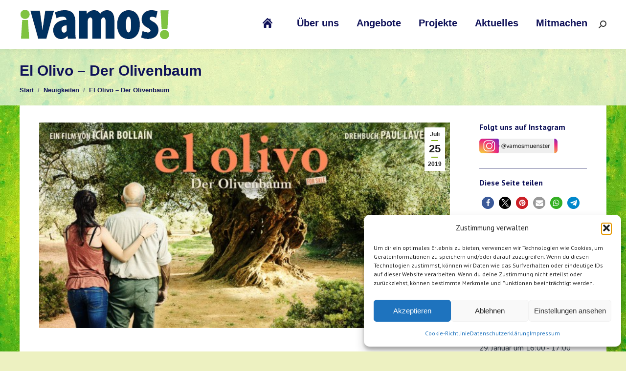

--- FILE ---
content_type: text/html; charset=UTF-8
request_url: https://vamos-muenster.de/el-olivo-der-olivenbaum/
body_size: 24884
content:
<!DOCTYPE html>
<!--[if !(IE 6) | !(IE 7) | !(IE 8)  ]><!-->
<html lang="de" class="no-js">
<!--<![endif]-->
<head>
	<meta charset="UTF-8" />
				<meta name="viewport" content="width=device-width, initial-scale=1, maximum-scale=1, user-scalable=0"/>
			<meta name="theme-color" content="#82ae16"/>	<link rel="profile" href="https://gmpg.org/xfn/11" />
	<meta name='robots' content='index, follow, max-image-preview:large, max-snippet:-1, max-video-preview:-1' />
	<style>img:is([sizes="auto" i], [sizes^="auto," i]) { contain-intrinsic-size: 3000px 1500px }</style>
	
	<title>El Olivo - Der Olivenbaum - Vamos e.V.</title>
	<link rel="canonical" href="https://vamos-muenster.de/el-olivo-der-olivenbaum/" />
	<meta property="og:locale" content="de_DE" />
	<meta property="og:type" content="article" />
	<meta property="og:title" content="El Olivo - Der Olivenbaum - Vamos e.V." />
	<meta property="og:description" content="Am 04. September um 18.30h im Cinema El Olivo – Der Olivenbaum Spanien / Deutschland 2016, 98 Minuten, Spielfilm von IcÍar BollaÍn, [...]" />
	<meta property="og:url" content="https://vamos-muenster.de/el-olivo-der-olivenbaum/" />
	<meta property="og:site_name" content="Vamos e.V." />
	<meta property="article:published_time" content="2019-07-25T13:36:38+00:00" />
	<meta property="article:modified_time" content="2019-07-25T13:38:19+00:00" />
	<meta property="og:image" content="https://vamos-muenster.de/wp-content/uploads/2019/05/der_olivenbaum.jpg" />
	<meta property="og:image:width" content="608" />
	<meta property="og:image:height" content="305" />
	<meta property="og:image:type" content="image/jpeg" />
	<meta name="author" content="Maike Grabowski" />
	<meta name="twitter:card" content="summary_large_image" />
	<meta name="twitter:label1" content="Verfasst von" />
	<meta name="twitter:data1" content="Maike Grabowski" />
	<meta name="twitter:label2" content="Geschätzte Lesezeit" />
	<meta name="twitter:data2" content="1 Minute" />
	<script type="application/ld+json" class="yoast-schema-graph">{"@context":"https://schema.org","@graph":[{"@type":"WebPage","@id":"https://vamos-muenster.de/el-olivo-der-olivenbaum/","url":"https://vamos-muenster.de/el-olivo-der-olivenbaum/","name":"El Olivo - Der Olivenbaum - Vamos e.V.","isPartOf":{"@id":"https://vamos-muenster.de/#website"},"primaryImageOfPage":{"@id":"https://vamos-muenster.de/el-olivo-der-olivenbaum/#primaryimage"},"image":{"@id":"https://vamos-muenster.de/el-olivo-der-olivenbaum/#primaryimage"},"thumbnailUrl":"https://vamos-muenster.de/wp-content/uploads/2019/05/der_olivenbaum.jpg","datePublished":"2019-07-25T13:36:38+00:00","dateModified":"2019-07-25T13:38:19+00:00","author":{"@id":"https://vamos-muenster.de/#/schema/person/6f00b75ec0f94a8396cbb07ccf5983c4"},"breadcrumb":{"@id":"https://vamos-muenster.de/el-olivo-der-olivenbaum/#breadcrumb"},"inLanguage":"de","potentialAction":[{"@type":"ReadAction","target":["https://vamos-muenster.de/el-olivo-der-olivenbaum/"]}]},{"@type":"ImageObject","inLanguage":"de","@id":"https://vamos-muenster.de/el-olivo-der-olivenbaum/#primaryimage","url":"https://vamos-muenster.de/wp-content/uploads/2019/05/der_olivenbaum.jpg","contentUrl":"https://vamos-muenster.de/wp-content/uploads/2019/05/der_olivenbaum.jpg","width":608,"height":305,"caption":"Filmplakat El Olivo"},{"@type":"BreadcrumbList","@id":"https://vamos-muenster.de/el-olivo-der-olivenbaum/#breadcrumb","itemListElement":[{"@type":"ListItem","position":1,"name":"Startseite","item":"https://vamos-muenster.de/"},{"@type":"ListItem","position":2,"name":"El Olivo &#8211; Der Olivenbaum"}]},{"@type":"WebSite","@id":"https://vamos-muenster.de/#website","url":"https://vamos-muenster.de/","name":"Vamos e.V.","description":"","potentialAction":[{"@type":"SearchAction","target":{"@type":"EntryPoint","urlTemplate":"https://vamos-muenster.de/?s={search_term_string}"},"query-input":{"@type":"PropertyValueSpecification","valueRequired":true,"valueName":"search_term_string"}}],"inLanguage":"de"},{"@type":"Person","@id":"https://vamos-muenster.de/#/schema/person/6f00b75ec0f94a8396cbb07ccf5983c4","name":"Maike Grabowski","image":{"@type":"ImageObject","inLanguage":"de","@id":"https://vamos-muenster.de/#/schema/person/image/","url":"https://secure.gravatar.com/avatar/81fff2b9424ebfa7d0ca61e591f9cd800339eb0f71153b32f016c5440c45cc62?s=96&d=mm&r=g","contentUrl":"https://secure.gravatar.com/avatar/81fff2b9424ebfa7d0ca61e591f9cd800339eb0f71153b32f016c5440c45cc62?s=96&d=mm&r=g","caption":"Maike Grabowski"},"sameAs":["https://vamos-muenster.de/"],"url":"https://vamos-muenster.de/author/maike_grabowski/"}]}</script>


<link rel='dns-prefetch' href='//fonts.googleapis.com' />
<link rel="alternate" type="application/rss+xml" title="Vamos e.V. &raquo; Feed" href="https://vamos-muenster.de/feed/" />
<link rel="alternate" type="text/calendar" title="Vamos e.V. &raquo; iCal Feed" href="https://vamos-muenster.de/events/?ical=1" />
<script>
window._wpemojiSettings = {"baseUrl":"https:\/\/s.w.org\/images\/core\/emoji\/16.0.1\/72x72\/","ext":".png","svgUrl":"https:\/\/s.w.org\/images\/core\/emoji\/16.0.1\/svg\/","svgExt":".svg","source":{"concatemoji":"https:\/\/vamos-muenster.de\/wp-includes\/js\/wp-emoji-release.min.js?ver=6.8.3"}};
/*! This file is auto-generated */
!function(s,n){var o,i,e;function c(e){try{var t={supportTests:e,timestamp:(new Date).valueOf()};sessionStorage.setItem(o,JSON.stringify(t))}catch(e){}}function p(e,t,n){e.clearRect(0,0,e.canvas.width,e.canvas.height),e.fillText(t,0,0);var t=new Uint32Array(e.getImageData(0,0,e.canvas.width,e.canvas.height).data),a=(e.clearRect(0,0,e.canvas.width,e.canvas.height),e.fillText(n,0,0),new Uint32Array(e.getImageData(0,0,e.canvas.width,e.canvas.height).data));return t.every(function(e,t){return e===a[t]})}function u(e,t){e.clearRect(0,0,e.canvas.width,e.canvas.height),e.fillText(t,0,0);for(var n=e.getImageData(16,16,1,1),a=0;a<n.data.length;a++)if(0!==n.data[a])return!1;return!0}function f(e,t,n,a){switch(t){case"flag":return n(e,"\ud83c\udff3\ufe0f\u200d\u26a7\ufe0f","\ud83c\udff3\ufe0f\u200b\u26a7\ufe0f")?!1:!n(e,"\ud83c\udde8\ud83c\uddf6","\ud83c\udde8\u200b\ud83c\uddf6")&&!n(e,"\ud83c\udff4\udb40\udc67\udb40\udc62\udb40\udc65\udb40\udc6e\udb40\udc67\udb40\udc7f","\ud83c\udff4\u200b\udb40\udc67\u200b\udb40\udc62\u200b\udb40\udc65\u200b\udb40\udc6e\u200b\udb40\udc67\u200b\udb40\udc7f");case"emoji":return!a(e,"\ud83e\udedf")}return!1}function g(e,t,n,a){var r="undefined"!=typeof WorkerGlobalScope&&self instanceof WorkerGlobalScope?new OffscreenCanvas(300,150):s.createElement("canvas"),o=r.getContext("2d",{willReadFrequently:!0}),i=(o.textBaseline="top",o.font="600 32px Arial",{});return e.forEach(function(e){i[e]=t(o,e,n,a)}),i}function t(e){var t=s.createElement("script");t.src=e,t.defer=!0,s.head.appendChild(t)}"undefined"!=typeof Promise&&(o="wpEmojiSettingsSupports",i=["flag","emoji"],n.supports={everything:!0,everythingExceptFlag:!0},e=new Promise(function(e){s.addEventListener("DOMContentLoaded",e,{once:!0})}),new Promise(function(t){var n=function(){try{var e=JSON.parse(sessionStorage.getItem(o));if("object"==typeof e&&"number"==typeof e.timestamp&&(new Date).valueOf()<e.timestamp+604800&&"object"==typeof e.supportTests)return e.supportTests}catch(e){}return null}();if(!n){if("undefined"!=typeof Worker&&"undefined"!=typeof OffscreenCanvas&&"undefined"!=typeof URL&&URL.createObjectURL&&"undefined"!=typeof Blob)try{var e="postMessage("+g.toString()+"("+[JSON.stringify(i),f.toString(),p.toString(),u.toString()].join(",")+"));",a=new Blob([e],{type:"text/javascript"}),r=new Worker(URL.createObjectURL(a),{name:"wpTestEmojiSupports"});return void(r.onmessage=function(e){c(n=e.data),r.terminate(),t(n)})}catch(e){}c(n=g(i,f,p,u))}t(n)}).then(function(e){for(var t in e)n.supports[t]=e[t],n.supports.everything=n.supports.everything&&n.supports[t],"flag"!==t&&(n.supports.everythingExceptFlag=n.supports.everythingExceptFlag&&n.supports[t]);n.supports.everythingExceptFlag=n.supports.everythingExceptFlag&&!n.supports.flag,n.DOMReady=!1,n.readyCallback=function(){n.DOMReady=!0}}).then(function(){return e}).then(function(){var e;n.supports.everything||(n.readyCallback(),(e=n.source||{}).concatemoji?t(e.concatemoji):e.wpemoji&&e.twemoji&&(t(e.twemoji),t(e.wpemoji)))}))}((window,document),window._wpemojiSettings);
</script>
<link rel='stylesheet' id='dashicons-css' href='https://vamos-muenster.de/wp-includes/css/dashicons.min.css?ver=6.8.3' media='all' />
<link rel='stylesheet' id='tec-variables-skeleton-css' href='https://vamos-muenster.de/wp-content/plugins/event-tickets/common/build/css/variables-skeleton.css?ver=6.10.0' media='all' />
<link rel='stylesheet' id='tec-variables-full-css' href='https://vamos-muenster.de/wp-content/plugins/event-tickets/common/build/css/variables-full.css?ver=6.10.0' media='all' />
<link rel='stylesheet' id='tribe-common-skeleton-style-css' href='https://vamos-muenster.de/wp-content/plugins/event-tickets/common/build/css/common-skeleton.css?ver=6.10.0' media='all' />
<link rel='stylesheet' id='tribe-common-full-style-css' href='https://vamos-muenster.de/wp-content/plugins/event-tickets/common/build/css/common-full.css?ver=6.10.0' media='all' />
<link rel='stylesheet' id='event-tickets-tickets-css-css' href='https://vamos-muenster.de/wp-content/plugins/event-tickets/build/css/tickets.css?ver=5.27.0' media='all' />
<link rel='stylesheet' id='event-tickets-tickets-rsvp-css-css' href='https://vamos-muenster.de/wp-content/plugins/event-tickets/build/css/rsvp-v1.css?ver=5.27.0' media='all' />
<style id='wp-emoji-styles-inline-css'>

	img.wp-smiley, img.emoji {
		display: inline !important;
		border: none !important;
		box-shadow: none !important;
		height: 1em !important;
		width: 1em !important;
		margin: 0 0.07em !important;
		vertical-align: -0.1em !important;
		background: none !important;
		padding: 0 !important;
	}
</style>
<link rel='stylesheet' id='wp-block-library-css' href='https://vamos-muenster.de/wp-includes/css/dist/block-library/style.min.css?ver=6.8.3' media='all' />
<style id='wp-block-library-theme-inline-css'>
.wp-block-audio :where(figcaption){color:#555;font-size:13px;text-align:center}.is-dark-theme .wp-block-audio :where(figcaption){color:#ffffffa6}.wp-block-audio{margin:0 0 1em}.wp-block-code{border:1px solid #ccc;border-radius:4px;font-family:Menlo,Consolas,monaco,monospace;padding:.8em 1em}.wp-block-embed :where(figcaption){color:#555;font-size:13px;text-align:center}.is-dark-theme .wp-block-embed :where(figcaption){color:#ffffffa6}.wp-block-embed{margin:0 0 1em}.blocks-gallery-caption{color:#555;font-size:13px;text-align:center}.is-dark-theme .blocks-gallery-caption{color:#ffffffa6}:root :where(.wp-block-image figcaption){color:#555;font-size:13px;text-align:center}.is-dark-theme :root :where(.wp-block-image figcaption){color:#ffffffa6}.wp-block-image{margin:0 0 1em}.wp-block-pullquote{border-bottom:4px solid;border-top:4px solid;color:currentColor;margin-bottom:1.75em}.wp-block-pullquote cite,.wp-block-pullquote footer,.wp-block-pullquote__citation{color:currentColor;font-size:.8125em;font-style:normal;text-transform:uppercase}.wp-block-quote{border-left:.25em solid;margin:0 0 1.75em;padding-left:1em}.wp-block-quote cite,.wp-block-quote footer{color:currentColor;font-size:.8125em;font-style:normal;position:relative}.wp-block-quote:where(.has-text-align-right){border-left:none;border-right:.25em solid;padding-left:0;padding-right:1em}.wp-block-quote:where(.has-text-align-center){border:none;padding-left:0}.wp-block-quote.is-large,.wp-block-quote.is-style-large,.wp-block-quote:where(.is-style-plain){border:none}.wp-block-search .wp-block-search__label{font-weight:700}.wp-block-search__button{border:1px solid #ccc;padding:.375em .625em}:where(.wp-block-group.has-background){padding:1.25em 2.375em}.wp-block-separator.has-css-opacity{opacity:.4}.wp-block-separator{border:none;border-bottom:2px solid;margin-left:auto;margin-right:auto}.wp-block-separator.has-alpha-channel-opacity{opacity:1}.wp-block-separator:not(.is-style-wide):not(.is-style-dots){width:100px}.wp-block-separator.has-background:not(.is-style-dots){border-bottom:none;height:1px}.wp-block-separator.has-background:not(.is-style-wide):not(.is-style-dots){height:2px}.wp-block-table{margin:0 0 1em}.wp-block-table td,.wp-block-table th{word-break:normal}.wp-block-table :where(figcaption){color:#555;font-size:13px;text-align:center}.is-dark-theme .wp-block-table :where(figcaption){color:#ffffffa6}.wp-block-video :where(figcaption){color:#555;font-size:13px;text-align:center}.is-dark-theme .wp-block-video :where(figcaption){color:#ffffffa6}.wp-block-video{margin:0 0 1em}:root :where(.wp-block-template-part.has-background){margin-bottom:0;margin-top:0;padding:1.25em 2.375em}
</style>
<style id='classic-theme-styles-inline-css'>
/*! This file is auto-generated */
.wp-block-button__link{color:#fff;background-color:#32373c;border-radius:9999px;box-shadow:none;text-decoration:none;padding:calc(.667em + 2px) calc(1.333em + 2px);font-size:1.125em}.wp-block-file__button{background:#32373c;color:#fff;text-decoration:none}
</style>
<style id='global-styles-inline-css'>
:root{--wp--preset--aspect-ratio--square: 1;--wp--preset--aspect-ratio--4-3: 4/3;--wp--preset--aspect-ratio--3-4: 3/4;--wp--preset--aspect-ratio--3-2: 3/2;--wp--preset--aspect-ratio--2-3: 2/3;--wp--preset--aspect-ratio--16-9: 16/9;--wp--preset--aspect-ratio--9-16: 9/16;--wp--preset--color--black: #000000;--wp--preset--color--cyan-bluish-gray: #abb8c3;--wp--preset--color--white: #FFF;--wp--preset--color--pale-pink: #f78da7;--wp--preset--color--vivid-red: #cf2e2e;--wp--preset--color--luminous-vivid-orange: #ff6900;--wp--preset--color--luminous-vivid-amber: #fcb900;--wp--preset--color--light-green-cyan: #7bdcb5;--wp--preset--color--vivid-green-cyan: #00d084;--wp--preset--color--pale-cyan-blue: #8ed1fc;--wp--preset--color--vivid-cyan-blue: #0693e3;--wp--preset--color--vivid-purple: #9b51e0;--wp--preset--color--accent: #82ae16;--wp--preset--color--dark-gray: #111;--wp--preset--color--light-gray: #767676;--wp--preset--gradient--vivid-cyan-blue-to-vivid-purple: linear-gradient(135deg,rgba(6,147,227,1) 0%,rgb(155,81,224) 100%);--wp--preset--gradient--light-green-cyan-to-vivid-green-cyan: linear-gradient(135deg,rgb(122,220,180) 0%,rgb(0,208,130) 100%);--wp--preset--gradient--luminous-vivid-amber-to-luminous-vivid-orange: linear-gradient(135deg,rgba(252,185,0,1) 0%,rgba(255,105,0,1) 100%);--wp--preset--gradient--luminous-vivid-orange-to-vivid-red: linear-gradient(135deg,rgba(255,105,0,1) 0%,rgb(207,46,46) 100%);--wp--preset--gradient--very-light-gray-to-cyan-bluish-gray: linear-gradient(135deg,rgb(238,238,238) 0%,rgb(169,184,195) 100%);--wp--preset--gradient--cool-to-warm-spectrum: linear-gradient(135deg,rgb(74,234,220) 0%,rgb(151,120,209) 20%,rgb(207,42,186) 40%,rgb(238,44,130) 60%,rgb(251,105,98) 80%,rgb(254,248,76) 100%);--wp--preset--gradient--blush-light-purple: linear-gradient(135deg,rgb(255,206,236) 0%,rgb(152,150,240) 100%);--wp--preset--gradient--blush-bordeaux: linear-gradient(135deg,rgb(254,205,165) 0%,rgb(254,45,45) 50%,rgb(107,0,62) 100%);--wp--preset--gradient--luminous-dusk: linear-gradient(135deg,rgb(255,203,112) 0%,rgb(199,81,192) 50%,rgb(65,88,208) 100%);--wp--preset--gradient--pale-ocean: linear-gradient(135deg,rgb(255,245,203) 0%,rgb(182,227,212) 50%,rgb(51,167,181) 100%);--wp--preset--gradient--electric-grass: linear-gradient(135deg,rgb(202,248,128) 0%,rgb(113,206,126) 100%);--wp--preset--gradient--midnight: linear-gradient(135deg,rgb(2,3,129) 0%,rgb(40,116,252) 100%);--wp--preset--font-size--small: 13px;--wp--preset--font-size--medium: 20px;--wp--preset--font-size--large: 36px;--wp--preset--font-size--x-large: 42px;--wp--preset--spacing--20: 0.44rem;--wp--preset--spacing--30: 0.67rem;--wp--preset--spacing--40: 1rem;--wp--preset--spacing--50: 1.5rem;--wp--preset--spacing--60: 2.25rem;--wp--preset--spacing--70: 3.38rem;--wp--preset--spacing--80: 5.06rem;--wp--preset--shadow--natural: 6px 6px 9px rgba(0, 0, 0, 0.2);--wp--preset--shadow--deep: 12px 12px 50px rgba(0, 0, 0, 0.4);--wp--preset--shadow--sharp: 6px 6px 0px rgba(0, 0, 0, 0.2);--wp--preset--shadow--outlined: 6px 6px 0px -3px rgba(255, 255, 255, 1), 6px 6px rgba(0, 0, 0, 1);--wp--preset--shadow--crisp: 6px 6px 0px rgba(0, 0, 0, 1);}:where(.is-layout-flex){gap: 0.5em;}:where(.is-layout-grid){gap: 0.5em;}body .is-layout-flex{display: flex;}.is-layout-flex{flex-wrap: wrap;align-items: center;}.is-layout-flex > :is(*, div){margin: 0;}body .is-layout-grid{display: grid;}.is-layout-grid > :is(*, div){margin: 0;}:where(.wp-block-columns.is-layout-flex){gap: 2em;}:where(.wp-block-columns.is-layout-grid){gap: 2em;}:where(.wp-block-post-template.is-layout-flex){gap: 1.25em;}:where(.wp-block-post-template.is-layout-grid){gap: 1.25em;}.has-black-color{color: var(--wp--preset--color--black) !important;}.has-cyan-bluish-gray-color{color: var(--wp--preset--color--cyan-bluish-gray) !important;}.has-white-color{color: var(--wp--preset--color--white) !important;}.has-pale-pink-color{color: var(--wp--preset--color--pale-pink) !important;}.has-vivid-red-color{color: var(--wp--preset--color--vivid-red) !important;}.has-luminous-vivid-orange-color{color: var(--wp--preset--color--luminous-vivid-orange) !important;}.has-luminous-vivid-amber-color{color: var(--wp--preset--color--luminous-vivid-amber) !important;}.has-light-green-cyan-color{color: var(--wp--preset--color--light-green-cyan) !important;}.has-vivid-green-cyan-color{color: var(--wp--preset--color--vivid-green-cyan) !important;}.has-pale-cyan-blue-color{color: var(--wp--preset--color--pale-cyan-blue) !important;}.has-vivid-cyan-blue-color{color: var(--wp--preset--color--vivid-cyan-blue) !important;}.has-vivid-purple-color{color: var(--wp--preset--color--vivid-purple) !important;}.has-black-background-color{background-color: var(--wp--preset--color--black) !important;}.has-cyan-bluish-gray-background-color{background-color: var(--wp--preset--color--cyan-bluish-gray) !important;}.has-white-background-color{background-color: var(--wp--preset--color--white) !important;}.has-pale-pink-background-color{background-color: var(--wp--preset--color--pale-pink) !important;}.has-vivid-red-background-color{background-color: var(--wp--preset--color--vivid-red) !important;}.has-luminous-vivid-orange-background-color{background-color: var(--wp--preset--color--luminous-vivid-orange) !important;}.has-luminous-vivid-amber-background-color{background-color: var(--wp--preset--color--luminous-vivid-amber) !important;}.has-light-green-cyan-background-color{background-color: var(--wp--preset--color--light-green-cyan) !important;}.has-vivid-green-cyan-background-color{background-color: var(--wp--preset--color--vivid-green-cyan) !important;}.has-pale-cyan-blue-background-color{background-color: var(--wp--preset--color--pale-cyan-blue) !important;}.has-vivid-cyan-blue-background-color{background-color: var(--wp--preset--color--vivid-cyan-blue) !important;}.has-vivid-purple-background-color{background-color: var(--wp--preset--color--vivid-purple) !important;}.has-black-border-color{border-color: var(--wp--preset--color--black) !important;}.has-cyan-bluish-gray-border-color{border-color: var(--wp--preset--color--cyan-bluish-gray) !important;}.has-white-border-color{border-color: var(--wp--preset--color--white) !important;}.has-pale-pink-border-color{border-color: var(--wp--preset--color--pale-pink) !important;}.has-vivid-red-border-color{border-color: var(--wp--preset--color--vivid-red) !important;}.has-luminous-vivid-orange-border-color{border-color: var(--wp--preset--color--luminous-vivid-orange) !important;}.has-luminous-vivid-amber-border-color{border-color: var(--wp--preset--color--luminous-vivid-amber) !important;}.has-light-green-cyan-border-color{border-color: var(--wp--preset--color--light-green-cyan) !important;}.has-vivid-green-cyan-border-color{border-color: var(--wp--preset--color--vivid-green-cyan) !important;}.has-pale-cyan-blue-border-color{border-color: var(--wp--preset--color--pale-cyan-blue) !important;}.has-vivid-cyan-blue-border-color{border-color: var(--wp--preset--color--vivid-cyan-blue) !important;}.has-vivid-purple-border-color{border-color: var(--wp--preset--color--vivid-purple) !important;}.has-vivid-cyan-blue-to-vivid-purple-gradient-background{background: var(--wp--preset--gradient--vivid-cyan-blue-to-vivid-purple) !important;}.has-light-green-cyan-to-vivid-green-cyan-gradient-background{background: var(--wp--preset--gradient--light-green-cyan-to-vivid-green-cyan) !important;}.has-luminous-vivid-amber-to-luminous-vivid-orange-gradient-background{background: var(--wp--preset--gradient--luminous-vivid-amber-to-luminous-vivid-orange) !important;}.has-luminous-vivid-orange-to-vivid-red-gradient-background{background: var(--wp--preset--gradient--luminous-vivid-orange-to-vivid-red) !important;}.has-very-light-gray-to-cyan-bluish-gray-gradient-background{background: var(--wp--preset--gradient--very-light-gray-to-cyan-bluish-gray) !important;}.has-cool-to-warm-spectrum-gradient-background{background: var(--wp--preset--gradient--cool-to-warm-spectrum) !important;}.has-blush-light-purple-gradient-background{background: var(--wp--preset--gradient--blush-light-purple) !important;}.has-blush-bordeaux-gradient-background{background: var(--wp--preset--gradient--blush-bordeaux) !important;}.has-luminous-dusk-gradient-background{background: var(--wp--preset--gradient--luminous-dusk) !important;}.has-pale-ocean-gradient-background{background: var(--wp--preset--gradient--pale-ocean) !important;}.has-electric-grass-gradient-background{background: var(--wp--preset--gradient--electric-grass) !important;}.has-midnight-gradient-background{background: var(--wp--preset--gradient--midnight) !important;}.has-small-font-size{font-size: var(--wp--preset--font-size--small) !important;}.has-medium-font-size{font-size: var(--wp--preset--font-size--medium) !important;}.has-large-font-size{font-size: var(--wp--preset--font-size--large) !important;}.has-x-large-font-size{font-size: var(--wp--preset--font-size--x-large) !important;}
:where(.wp-block-post-template.is-layout-flex){gap: 1.25em;}:where(.wp-block-post-template.is-layout-grid){gap: 1.25em;}
:where(.wp-block-columns.is-layout-flex){gap: 2em;}:where(.wp-block-columns.is-layout-grid){gap: 2em;}
:root :where(.wp-block-pullquote){font-size: 1.5em;line-height: 1.6;}
</style>
<link rel='stylesheet' id='cleverreach_style-css' href='https://vamos-muenster.de/wp-content/plugins/cleverreach/resources/css/frontend.css?ver=6.8.3' media='all' />
<link rel='stylesheet' id='contact-form-7-css' href='https://vamos-muenster.de/wp-content/plugins/contact-form-7/includes/css/styles.css?ver=6.1.4' media='all' />
<link rel='stylesheet' id='dsgvoyoutube-style-css' href='https://vamos-muenster.de/wp-content/plugins/dsgvo-youtube/css/style.php?ver=6.8.3' media='all' />
<link rel='stylesheet' id='cdsgvogdpryoutube-css' href='https://vamos-muenster.de/wp-content/plugins/dsgvo-youtube/includes/../css/jquery.fancybox.min.css?ver=6.8.3' media='all' />
<link rel='stylesheet' id='cmplz-general-css' href='https://vamos-muenster.de/wp-content/plugins/complianz-gdpr/assets/css/cookieblocker.min.css?ver=1764577304' media='all' />
<link rel='stylesheet' id='the7-font-css' href='https://vamos-muenster.de/wp-content/themes/dt-the7/fonts/icomoon-the7-font/icomoon-the7-font.min.css?ver=12.10.0.1' media='all' />
<link rel='stylesheet' id='the7-awesome-fonts-css' href='https://vamos-muenster.de/wp-content/themes/dt-the7/fonts/FontAwesome/css/all.min.css?ver=12.10.0.1' media='all' />
<link rel='stylesheet' id='the7-awesome-fonts-back-css' href='https://vamos-muenster.de/wp-content/themes/dt-the7/fonts/FontAwesome/back-compat.min.css?ver=12.10.0.1' media='all' />
<link rel='stylesheet' id='the7-Defaults-css' href='https://vamos-muenster.de/wp-content/uploads/smile_fonts/Defaults/Defaults.css?ver=6.8.3' media='all' />
<link rel='stylesheet' id='event-tickets-rsvp-css' href='https://vamos-muenster.de/wp-content/plugins/event-tickets/build/css/rsvp.css?ver=5.27.0' media='all' />
<link rel='stylesheet' id='dt-web-fonts-css' href='https://fonts.googleapis.com/css?family=Space+Mono:400,600,700%7CRoboto-Local:400,600,700%7CRobotoCondensed-Local:300,400,600,700%7CPTSans-Local:400,600,700%7CPT+Sans:400,600,700' media='all' />
<link rel='stylesheet' id='dt-main-css' href='https://vamos-muenster.de/wp-content/themes/dt-the7/css/main.min.css?ver=12.10.0.1' media='all' />
<link rel='stylesheet' id='the7-custom-scrollbar-css' href='https://vamos-muenster.de/wp-content/themes/dt-the7/lib/custom-scrollbar/custom-scrollbar.min.css?ver=12.10.0.1' media='all' />
<link rel='stylesheet' id='the7-wpbakery-css' href='https://vamos-muenster.de/wp-content/themes/dt-the7/css/wpbakery.min.css?ver=12.10.0.1' media='all' />
<link rel='stylesheet' id='the7-core-css' href='https://vamos-muenster.de/wp-content/plugins/dt-the7-core/assets/css/post-type.min.css?ver=2.7.12' media='all' />
<link rel='stylesheet' id='the7-css-vars-css' href='https://vamos-muenster.de/wp-content/uploads/the7-css/css-vars.css?ver=2ea0d25ac9cb' media='all' />
<link rel='stylesheet' id='dt-custom-css' href='https://vamos-muenster.de/wp-content/uploads/the7-css/custom.css?ver=2ea0d25ac9cb' media='all' />
<link rel='stylesheet' id='dt-media-css' href='https://vamos-muenster.de/wp-content/uploads/the7-css/media.css?ver=2ea0d25ac9cb' media='all' />
<link rel='stylesheet' id='the7-mega-menu-css' href='https://vamos-muenster.de/wp-content/uploads/the7-css/mega-menu.css?ver=2ea0d25ac9cb' media='all' />
<link rel='stylesheet' id='the7-elements-albums-portfolio-css' href='https://vamos-muenster.de/wp-content/uploads/the7-css/the7-elements-albums-portfolio.css?ver=2ea0d25ac9cb' media='all' />
<link rel='stylesheet' id='the7-elements-css' href='https://vamos-muenster.de/wp-content/uploads/the7-css/post-type-dynamic.css?ver=2ea0d25ac9cb' media='all' />
<link rel='stylesheet' id='style-css' href='https://vamos-muenster.de/wp-content/themes/dt-the7-vamos/style.css?ver=12.10.0.1' media='all' />
<script src="https://vamos-muenster.de/wp-includes/js/jquery/jquery.min.js?ver=3.7.1" id="jquery-core-js"></script>
<script src="https://vamos-muenster.de/wp-includes/js/jquery/jquery-migrate.min.js?ver=3.4.1" id="jquery-migrate-js"></script>
<script src="https://vamos-muenster.de/wp-content/plugins/dsgvo-youtube/includes/../js/jquery.fancybox.min.js?ver=6.8.3" id="cdsgvogdpryoutubescript-js"></script>
<script src="https://vamos-muenster.de/wp-content/plugins/heimpixel-cms-extensions/replacereadmore.js?ver=1.1" id="hpx_ctswtch_readmore-js"></script>
<script id="dt-above-fold-js-extra">
var dtLocal = {"themeUrl":"https:\/\/vamos-muenster.de\/wp-content\/themes\/dt-the7","passText":"Um diesen gesch\u00fctzten Eintrag anzusehen, geben Sie bitte das Passwort ein:","moreButtonText":{"loading":"Lade...","loadMore":"Mehr laden"},"postID":"1509","ajaxurl":"https:\/\/vamos-muenster.de\/wp-admin\/admin-ajax.php","REST":{"baseUrl":"https:\/\/vamos-muenster.de\/wp-json\/the7\/v1","endpoints":{"sendMail":"\/send-mail"}},"contactMessages":{"required":"One or more fields have an error. Please check and try again.","terms":"Please accept the privacy policy.","fillTheCaptchaError":"Please, fill the captcha."},"captchaSiteKey":"","ajaxNonce":"f217866831","pageData":"","themeSettings":{"smoothScroll":"off","lazyLoading":false,"desktopHeader":{"height":100},"ToggleCaptionEnabled":"disabled","ToggleCaption":"Navigation","floatingHeader":{"showAfter":140,"showMenu":true,"height":60,"logo":{"showLogo":true,"html":"<img class=\" preload-me\" src=\"https:\/\/vamos-muenster.de\/wp-content\/uploads\/2019\/06\/Vamos_kleiner.png\" srcset=\"https:\/\/vamos-muenster.de\/wp-content\/uploads\/2019\/06\/Vamos_kleiner.png 202w\" width=\"202\" height=\"40\"   sizes=\"202px\" alt=\"Vamos e.V.\" \/>","url":"https:\/\/vamos-muenster.de\/"}},"topLine":{"floatingTopLine":{"logo":{"showLogo":false,"html":""}}},"mobileHeader":{"firstSwitchPoint":1000,"secondSwitchPoint":1000,"firstSwitchPointHeight":80,"secondSwitchPointHeight":60,"mobileToggleCaptionEnabled":"disabled","mobileToggleCaption":"Menu"},"stickyMobileHeaderFirstSwitch":{"logo":{"html":"<img class=\" preload-me\" src=\"https:\/\/vamos-muenster.de\/wp-content\/uploads\/2019\/06\/Vamos_kleiner.png\" srcset=\"https:\/\/vamos-muenster.de\/wp-content\/uploads\/2019\/06\/Vamos_kleiner.png 202w\" width=\"202\" height=\"40\"   sizes=\"202px\" alt=\"Vamos e.V.\" \/>"}},"stickyMobileHeaderSecondSwitch":{"logo":{"html":"<img class=\" preload-me\" src=\"https:\/\/vamos-muenster.de\/wp-content\/uploads\/2019\/06\/Vamos_kleiner.png\" srcset=\"https:\/\/vamos-muenster.de\/wp-content\/uploads\/2019\/06\/Vamos_kleiner.png 202w\" width=\"202\" height=\"40\"   sizes=\"202px\" alt=\"Vamos e.V.\" \/>"}},"sidebar":{"switchPoint":990},"boxedWidth":"1200px"},"VCMobileScreenWidth":"768"};
var dtShare = {"shareButtonText":{"facebook":"Share on Facebook","twitter":"Share on X","pinterest":"Pin it","linkedin":"Share on Linkedin","whatsapp":"Share on Whatsapp"},"overlayOpacity":"85"};
</script>
<script src="https://vamos-muenster.de/wp-content/themes/dt-the7/js/above-the-fold.min.js?ver=12.10.0.1" id="dt-above-fold-js"></script>
<script></script><link rel="https://api.w.org/" href="https://vamos-muenster.de/wp-json/" /><link rel="alternate" title="JSON" type="application/json" href="https://vamos-muenster.de/wp-json/wp/v2/posts/1509" /><link rel="EditURI" type="application/rsd+xml" title="RSD" href="https://vamos-muenster.de/xmlrpc.php?rsd" />
<meta name="generator" content="WordPress 6.8.3" />
<link rel='shortlink' href='https://vamos-muenster.de/?p=1509' />
<link rel="alternate" title="oEmbed (JSON)" type="application/json+oembed" href="https://vamos-muenster.de/wp-json/oembed/1.0/embed?url=https%3A%2F%2Fvamos-muenster.de%2Fel-olivo-der-olivenbaum%2F" />
<link rel="alternate" title="oEmbed (XML)" type="text/xml+oembed" href="https://vamos-muenster.de/wp-json/oembed/1.0/embed?url=https%3A%2F%2Fvamos-muenster.de%2Fel-olivo-der-olivenbaum%2F&#038;format=xml" />
<meta name="et-api-version" content="v1"><meta name="et-api-origin" content="https://vamos-muenster.de"><link rel="https://theeventscalendar.com/" href="https://vamos-muenster.de/wp-json/tribe/tickets/v1/" /><meta name="tec-api-version" content="v1"><meta name="tec-api-origin" content="https://vamos-muenster.de"><link rel="alternate" href="https://vamos-muenster.de/wp-json/tribe/events/v1/" />			<style>.cmplz-hidden {
					display: none !important;
				}</style><meta name="generator" content="Powered by WPBakery Page Builder - drag and drop page builder for WordPress."/>
<!-- Google tag (gtag.js) -->
<script async src="https://www.googletagmanager.com/gtag/js?id=G-PQV92VXZ0C"></script>
<script>
  window.dataLayer = window.dataLayer || [];
  function gtag(){dataLayer.push(arguments);}
  gtag('js', new Date());

  gtag('config', 'G-PQV92VXZ0C');
</script><script defer src="https://cloud.umami.is/script.js" data-website-id="5f7938f5-a01b-4c2c-8f50-83d8eb408862"></script><link rel="icon" href="https://vamos-muenster.de/wp-content/uploads/2018/09/favicon.jpg" type="image/jpeg" sizes="32x32"/>		<style id="wp-custom-css">
			.event-tickets .tribe-common-c-loader {
    align-items: center;
    background: var(--tec-color-background-transparent);
    display: flex;
    height: 100%;
    justify-content: center;
    left: 0;
    padding: 0;
    position: absolute;
    top: 0;
    width: 100%;
    z-index: var(--tec-z-index-spinner-container);
	display: none;
}		</style>
		<noscript><style> .wpb_animate_when_almost_visible { opacity: 1; }</style></noscript><style id='the7-custom-inline-css' type='text/css'>
#tribe-events-content span.tribe-events-cost {display: none !important;}

.ecs-event {
	 padding-bottom: 10px;
   border-bottom: #ddd 1px dashed;
   padding-top: 10px;
}

@media screen and (max-width: 600px) { #page {
    padding: 0;
    background: #fff;
}}

@media (max-width: 600px) {
.wf-container-main {
    padding: 10px;
	}}

@media (max-width: 600px) {
.wf-cell {
    width: 202px;
    padding: 0 10px 10px 0 !important;
}}


@media (max-width: 600px) {

.footer {
    padding: 15px;
}}


.hpx-modul {display:inline-block; background: #fff; -webkit-box-shadow: 1px 5px 11px -2px rgba(0,0,0,0.37); 
box-shadow: 1px 5px 11px -2px rgba(0,0,0,0.37);padding:10px;
color: #000 !important;
	font-weight:bold;
	margin-bottom: 5px;
    margin-right: 3px;

}

.box-shadow .vc_column-inner {-webkit-box-shadow: 1px 5px 11px -2px rgba(0,0,0,0.37); 
box-shadow: 1px 5px 11px -2px rgba(0,0,0,0.37);
	
}


/*
.inline-block {margin-right: 10px; display: inline-block;}
*/


@media (max-width: 768px) {

	.center-mobile, .vc_icon_element.vc_icon_element-outer {
    text-align: center !important;
	}
		.bg-grey-mobile {background: #f0f0f0}
}



.hpx-floating-toc li {
  display: inline-block;
  height: 45px;
 
}


.hpx-floating-toc li a { 
  color: #000 !important;
	font-size:0.9em;
	background: #fff;
  padding: 10px 5px;
  margin-right:5px;
  max-width:180px;
  overflow: hidden;
	max-height:35px;
  word-break: break-word;
    -webkit-box-shadow: 1px 5px 11px -2px rgba(0,0,0,0.37); 
box-shadow: 1px 5px 11px -2px rgba(0,0,0,0.37);
	font-size:0.9em;
  
}


.hpx-floating-toc {
    position: fixed;
    bottom: 0;
    z-index: 999999;
    background: rgba(255,255,255,0.9);
    display: block;
    width: 100vw;
    left: 0;
    padding: 15px 20px 0 20px;
	border-top: #777 1px dashed;
	  
}


.hpx-floating-toc h6 {
	  margin-top: -10px;
    color: #444;
    font-weight: 900;
    font-size: 0.9em;
    margin-bottom: 10px;
    margin-left: 20px;
}

@media print {
  .masthead {display:none !important;}
}


@media (max-width: 768px) {

	.hpx-floating-toc {display:none;}
}


.heimpixel-inhaltsverzeichnis a {font-size: 1em; line-height: 1.5em; color: #000 !important;}






.modul-heading {
  background-image: url(https://vamos-muenster.de/wp-content/uploads/2021/11/back_pattern.png?id=5380) !important;
    background-position: 0 0 !important;
    background-repeat: repeat !important;
  padding:20px;
}

.modul-heading h3 {
  font-size: 1.6em;  
}

</style>
</head>
<body id="the7-body" class="wp-singular post-template-default single single-post postid-1509 single-format-standard wp-embed-responsive wp-theme-dt-the7 wp-child-theme-dt-the7-vamos the7-core-ver-2.7.12 tribe-no-js page-template-vamos-theme tec-no-tickets-on-recurring tec-no-rsvp-on-recurring no-comments dt-responsive-on right-mobile-menu-close-icon ouside-menu-close-icon mobile-hamburger-close-bg-enable mobile-hamburger-close-bg-hover-enable  fade-medium-mobile-menu-close-icon fade-medium-menu-close-icon fixed-page-bg srcset-enabled btn-flat custom-btn-color custom-btn-hover-color shadow-element-decoration phantom-sticky phantom-shadow-decoration phantom-custom-logo-on floating-mobile-menu-icon top-header first-switch-logo-left first-switch-menu-right second-switch-logo-left second-switch-menu-right right-mobile-menu layzr-loading-on popup-message-style the7-ver-12.10.0.1 dt-fa-compatibility wpb-js-composer js-comp-ver-8.7.2 vc_responsive tribe-theme-dt-the7">
<!-- The7 12.10.0.1 -->

<div id="page" >
	<a class="skip-link screen-reader-text" href="#content">Zum Inhalt springen</a>

<div class="masthead inline-header right widgets full-height shadow-decoration shadow-mobile-header-decoration medium-mobile-menu-icon show-sub-menu-on-hover show-device-logo show-mobile-logo" >

	<div class="top-bar line-content top-bar-empty top-bar-line-hide">
	<div class="top-bar-bg" ></div>
	<div class="mini-widgets left-widgets"></div><div class="mini-widgets right-widgets"></div></div>

	<header class="header-bar" role="banner">

		<div class="branding">
	<div id="site-title" class="assistive-text">Vamos e.V.</div>
	<div id="site-description" class="assistive-text"></div>
	<a class="" href="https://vamos-muenster.de/"><img class=" preload-me" src="https://vamos-muenster.de/wp-content/uploads/2019/06/Vamos_klein.png" srcset="https://vamos-muenster.de/wp-content/uploads/2019/06/Vamos_klein.png 304w" width="304" height="60"   sizes="304px" alt="Vamos e.V." /><img class="mobile-logo preload-me" src="https://vamos-muenster.de/wp-content/uploads/2019/06/Vamos_kleiner.png" srcset="https://vamos-muenster.de/wp-content/uploads/2019/06/Vamos_kleiner.png 202w" width="202" height="40"   sizes="202px" alt="Vamos e.V." /></a></div>

		<ul id="primary-menu" class="main-nav"><li class="menu-item menu-item-type-post_type menu-item-object-page menu-item-home menu-item-41 first depth-0"><a href='https://vamos-muenster.de/' class=' mega-menu-img mega-menu-img-left' data-level='1'><i class="fa-fw icomoon-the7-font-the7-home-02" style="margin: 0px 6px 0px 0px;" ></i><span class="menu-item-text"><span class="menu-text"> </span></span></a></li> <li class="menu-item menu-item-type-post_type menu-item-object-page menu-item-has-children menu-item-40 has-children depth-0"><a href='https://vamos-muenster.de/ueber-uns/' class='not-clickable-item' data-level='1' aria-haspopup='true' aria-expanded='false'><span class="menu-item-text"><span class="menu-text">Über uns</span></span></a><ul class="sub-nav hover-style-bg level-arrows-on" role="group"><li class="menu-item menu-item-type-post_type menu-item-object-page menu-item-168 first depth-1"><a href='https://vamos-muenster.de/ueber-uns/wer-wir-sind/' data-level='2'><span class="menu-item-text"><span class="menu-text">Wer wir sind</span></span></a></li> <li class="menu-item menu-item-type-post_type menu-item-object-page menu-item-165 depth-1"><a href='https://vamos-muenster.de/ueber-uns/kontakt-team/' data-level='2'><span class="menu-item-text"><span class="menu-text">Kontakt und Team</span></span></a></li> <li class="menu-item menu-item-type-post_type menu-item-object-page menu-item-6675 depth-1"><a href='https://vamos-muenster.de/ueber-uns/auszeichnungen/' data-level='2'><span class="menu-item-text"><span class="menu-text">Auszeichnungen</span></span></a></li> <li class="menu-item menu-item-type-post_type menu-item-object-page menu-item-166 depth-1"><a href='https://vamos-muenster.de/ueber-uns/promotorinnen-programm/' data-level='2'><span class="menu-item-text"><span class="menu-text">Promotor:innen-Programm</span></span></a></li> <li class="menu-item menu-item-type-post_type menu-item-object-page menu-item-167 depth-1"><a href='https://vamos-muenster.de/ueber-uns/unsere-partner/' data-level='2'><span class="menu-item-text"><span class="menu-text">Unsere Partner:innen</span></span></a></li> </ul></li> <li class="menu-item menu-item-type-post_type menu-item-object-page menu-item-has-children menu-item-34 has-children depth-0"><a href='https://vamos-muenster.de/angebote/' class='not-clickable-item' data-level='1' aria-haspopup='true' aria-expanded='false'><span class="menu-item-text"><span class="menu-text">Angebote</span></span></a><ul class="sub-nav hover-style-bg level-arrows-on" role="group"><li class="menu-item menu-item-type-post_type menu-item-object-page menu-item-39 first depth-1"><a href='https://vamos-muenster.de/angebote/ausstellungen-und-bildungsmaterialien/' data-level='2'><span class="menu-item-text"><span class="menu-text">Ausstellungen und Bildungsmaterialien</span></span></a></li> <li class="menu-item menu-item-type-post_type menu-item-object-page menu-item-38 depth-1"><a href='https://vamos-muenster.de/angebote/konsumkritische-stadtfuehrunge/' data-level='2'><span class="menu-item-text"><span class="menu-text">Konsumkritische Stadtführungen</span></span></a></li> <li class="menu-item menu-item-type-post_type menu-item-object-page menu-item-10886 depth-1"><a href='https://vamos-muenster.de/angebote/friedenstisch/' data-level='2'><span class="menu-item-text"><span class="menu-text">Friedenstisch</span></span></a></li> <li class="menu-item menu-item-type-custom menu-item-object-custom menu-item-10167 depth-1"><a href='https://vamos-muenster.de/angebote/workshops/projekttage/' data-level='2'><span class="menu-item-text"><span class="menu-text">Projekttage</span></span></a></li> <li class="menu-item menu-item-type-post_type menu-item-object-page menu-item-9014 depth-1"><a href='https://vamos-muenster.de/angebote/mapstories/' data-level='2'><span class="menu-item-text"><span class="menu-text">Mapstories</span></span></a></li> <li class="menu-item menu-item-type-post_type menu-item-object-page menu-item-3862 depth-1"><a href='https://vamos-muenster.de/angebote/sporthandeltfair/' data-level='2'><span class="menu-item-text"><span class="menu-text">Sport handelt Fair</span></span></a></li> <li class="menu-item menu-item-type-post_type menu-item-object-page menu-item-36 depth-1"><a href='https://vamos-muenster.de/angebote/vortraege/' data-level='2'><span class="menu-item-text"><span class="menu-text">Vorträge &#038; Fortbildungen</span></span></a></li> <li class="menu-item menu-item-type-post_type menu-item-object-page menu-item-35 depth-1"><a href='https://vamos-muenster.de/angebote/beratung/' data-level='2'><span class="menu-item-text"><span class="menu-text">Beratung</span></span></a></li> <li class="menu-item menu-item-type-post_type menu-item-object-page menu-item-857 depth-1"><a href='https://vamos-muenster.de/angebote/material-bestellen/' data-level='2'><span class="menu-item-text"><span class="menu-text">Material bestellen oder herunterladen</span></span></a></li> <li class="menu-item menu-item-type-post_type menu-item-object-page menu-item-10541 depth-1"><a href='https://vamos-muenster.de/angebote/wan_han_touren/' data-level='2'><span class="menu-item-text"><span class="menu-text">Wandeln &#038; Handeln Radrouten</span></span></a></li> </ul></li> <li class="menu-item menu-item-type-post_type menu-item-object-page menu-item-has-children menu-item-3090 has-children depth-0"><a href='https://vamos-muenster.de/projekte/' class='not-clickable-item' data-level='1' aria-haspopup='true' aria-expanded='false'><span class="menu-item-text"><span class="menu-text">Projekte</span></span></a><ul class="sub-nav hover-style-bg level-arrows-on" role="group"><li class="menu-item menu-item-type-post_type menu-item-object-page menu-item-6356 first depth-1"><a href='https://vamos-muenster.de/projekte/muensterlandgloballokal/' data-level='2'><span class="menu-item-text"><span class="menu-text">Münsterland global – lokal: Glokale Mitmachstationen für eine gerechte und nachhaltige Welt</span></span></a></li> <li class="menu-item menu-item-type-post_type menu-item-object-page menu-item-3369 depth-1"><a href='https://vamos-muenster.de/projekte/welt-weit-virtuell-2/' data-level='2'><span class="menu-item-text"><span class="menu-text">welt.weit.virtuell – Globales Lernen mit digitalen Medien</span></span></a></li> <li class="menu-item menu-item-type-post_type menu-item-object-page menu-item-3081 depth-1"><a href='https://vamos-muenster.de/projekte/filmreihe/' data-level='2'><span class="menu-item-text"><span class="menu-text">Filmreihe „Klappe auf für Menschenrechte!“</span></span></a></li> <li class="menu-item menu-item-type-post_type menu-item-object-page menu-item-7492 depth-1"><a href='https://vamos-muenster.de/projekte/wandbilder/' data-level='2'><span class="menu-item-text"><span class="menu-text">Wandbilder</span></span></a></li> </ul></li> <li class="menu-item menu-item-type-post_type menu-item-object-page menu-item-has-children menu-item-31 has-children depth-0"><a href='https://vamos-muenster.de/aktuelles/' class='not-clickable-item' data-level='1' aria-haspopup='true' aria-expanded='false'><span class="menu-item-text"><span class="menu-text">Aktuelles</span></span></a><ul class="sub-nav hover-style-bg level-arrows-on" role="group"><li class="menu-item menu-item-type-custom menu-item-object-custom menu-item-72 first depth-1"><a href='https://vamos-muenster.de?post_type=tribe_events' data-level='2'><span class="menu-item-text"><span class="menu-text">Termine</span></span></a></li> <li class="menu-item menu-item-type-custom menu-item-object-custom menu-item-1052 depth-1"><a href='https://vamos-muenster.de/aktuelles/archiv/page/2/' data-level='2'><span class="menu-item-text"><span class="menu-text">Neuigkeiten-Archiv</span></span></a></li> <li class="menu-item menu-item-type-post_type menu-item-object-page menu-item-522 depth-1"><a href='https://vamos-muenster.de/aktuelles/infobrief-newsletter/' data-level='2'><span class="menu-item-text"><span class="menu-text">Newsletter &#038; Infobrief</span></span></a></li> </ul></li> <li class="menu-item menu-item-type-post_type menu-item-object-page menu-item-has-children menu-item-32 last has-children depth-0"><a href='https://vamos-muenster.de/mitmachen/' class='not-clickable-item' data-level='1' aria-haspopup='true' aria-expanded='false'><span class="menu-item-text"><span class="menu-text">Mitmachen</span></span></a><ul class="sub-nav hover-style-bg level-arrows-on" role="group"><li class="menu-item menu-item-type-post_type menu-item-object-page menu-item-615 first depth-1"><a href='https://vamos-muenster.de/mitmachen/spenden/mitglied-werden/' data-level='2'><span class="menu-item-text"><span class="menu-text">Fördermitglied werden</span></span></a></li> <li class="menu-item menu-item-type-post_type menu-item-object-page menu-item-616 depth-1"><a href='https://vamos-muenster.de/mitmachen/spenden/' data-level='2'><span class="menu-item-text"><span class="menu-text">Spenden</span></span></a></li> <li class="menu-item menu-item-type-post_type menu-item-object-page menu-item-617 depth-1"><a href='https://vamos-muenster.de/mitmachen/jobs-und-praktika/' data-level='2'><span class="menu-item-text"><span class="menu-text">Jobs und Praktika</span></span></a></li> <li class="menu-item menu-item-type-post_type menu-item-object-page menu-item-2715 depth-1"><a href='https://vamos-muenster.de/mitmachen/engagement-fuer-menschenrechte/' data-level='2'><span class="menu-item-text"><span class="menu-text">Engagement für Menschenrechte</span></span></a></li> </ul></li> </ul>
		<div class="mini-widgets"><div class="mini-search show-on-desktop near-logo-first-switch near-logo-second-switch popup-search custom-icon"><form class="searchform mini-widget-searchform" role="search" method="get" action="https://vamos-muenster.de/">

	<div class="screen-reader-text">Search:</div>

	
		<a href="" class="submit text-disable"><i class=" mw-icon the7-mw-icon-search-bold"></i></a>
		<div class="popup-search-wrap">
			<input type="text" aria-label="Search" class="field searchform-s" name="s" value="" placeholder="Enter zum Suchen" title="Search form"/>
			<a href="" class="search-icon"  aria-label="Search"><i class="the7-mw-icon-search-bold" aria-hidden="true"></i></a>
		</div>

			<input type="submit" class="assistive-text searchsubmit" value="Los!"/>
</form>
</div></div>
	</header>

</div>
<div role="navigation" aria-label="Main Menu" class="dt-mobile-header mobile-menu-show-divider">
	<div class="dt-close-mobile-menu-icon" aria-label="Close" role="button" tabindex="0"><div class="close-line-wrap"><span class="close-line"></span><span class="close-line"></span><span class="close-line"></span></div></div>	<ul id="mobile-menu" class="mobile-main-nav">
		<li class="menu-item menu-item-type-post_type menu-item-object-page menu-item-home menu-item-41 first depth-0"><a href='https://vamos-muenster.de/' class=' mega-menu-img mega-menu-img-left' data-level='1'><i class="fa-fw icomoon-the7-font-the7-home-02" style="margin: 0px 6px 0px 0px;" ></i><span class="menu-item-text"><span class="menu-text"> </span></span></a></li> <li class="menu-item menu-item-type-post_type menu-item-object-page menu-item-has-children menu-item-40 has-children depth-0"><a href='https://vamos-muenster.de/ueber-uns/' class='not-clickable-item' data-level='1' aria-haspopup='true' aria-expanded='false'><span class="menu-item-text"><span class="menu-text">Über uns</span></span></a><ul class="sub-nav hover-style-bg level-arrows-on" role="group"><li class="menu-item menu-item-type-post_type menu-item-object-page menu-item-168 first depth-1"><a href='https://vamos-muenster.de/ueber-uns/wer-wir-sind/' data-level='2'><span class="menu-item-text"><span class="menu-text">Wer wir sind</span></span></a></li> <li class="menu-item menu-item-type-post_type menu-item-object-page menu-item-165 depth-1"><a href='https://vamos-muenster.de/ueber-uns/kontakt-team/' data-level='2'><span class="menu-item-text"><span class="menu-text">Kontakt und Team</span></span></a></li> <li class="menu-item menu-item-type-post_type menu-item-object-page menu-item-6675 depth-1"><a href='https://vamos-muenster.de/ueber-uns/auszeichnungen/' data-level='2'><span class="menu-item-text"><span class="menu-text">Auszeichnungen</span></span></a></li> <li class="menu-item menu-item-type-post_type menu-item-object-page menu-item-166 depth-1"><a href='https://vamos-muenster.de/ueber-uns/promotorinnen-programm/' data-level='2'><span class="menu-item-text"><span class="menu-text">Promotor:innen-Programm</span></span></a></li> <li class="menu-item menu-item-type-post_type menu-item-object-page menu-item-167 depth-1"><a href='https://vamos-muenster.de/ueber-uns/unsere-partner/' data-level='2'><span class="menu-item-text"><span class="menu-text">Unsere Partner:innen</span></span></a></li> </ul></li> <li class="menu-item menu-item-type-post_type menu-item-object-page menu-item-has-children menu-item-34 has-children depth-0"><a href='https://vamos-muenster.de/angebote/' class='not-clickable-item' data-level='1' aria-haspopup='true' aria-expanded='false'><span class="menu-item-text"><span class="menu-text">Angebote</span></span></a><ul class="sub-nav hover-style-bg level-arrows-on" role="group"><li class="menu-item menu-item-type-post_type menu-item-object-page menu-item-39 first depth-1"><a href='https://vamos-muenster.de/angebote/ausstellungen-und-bildungsmaterialien/' data-level='2'><span class="menu-item-text"><span class="menu-text">Ausstellungen und Bildungsmaterialien</span></span></a></li> <li class="menu-item menu-item-type-post_type menu-item-object-page menu-item-38 depth-1"><a href='https://vamos-muenster.de/angebote/konsumkritische-stadtfuehrunge/' data-level='2'><span class="menu-item-text"><span class="menu-text">Konsumkritische Stadtführungen</span></span></a></li> <li class="menu-item menu-item-type-post_type menu-item-object-page menu-item-10886 depth-1"><a href='https://vamos-muenster.de/angebote/friedenstisch/' data-level='2'><span class="menu-item-text"><span class="menu-text">Friedenstisch</span></span></a></li> <li class="menu-item menu-item-type-custom menu-item-object-custom menu-item-10167 depth-1"><a href='https://vamos-muenster.de/angebote/workshops/projekttage/' data-level='2'><span class="menu-item-text"><span class="menu-text">Projekttage</span></span></a></li> <li class="menu-item menu-item-type-post_type menu-item-object-page menu-item-9014 depth-1"><a href='https://vamos-muenster.de/angebote/mapstories/' data-level='2'><span class="menu-item-text"><span class="menu-text">Mapstories</span></span></a></li> <li class="menu-item menu-item-type-post_type menu-item-object-page menu-item-3862 depth-1"><a href='https://vamos-muenster.de/angebote/sporthandeltfair/' data-level='2'><span class="menu-item-text"><span class="menu-text">Sport handelt Fair</span></span></a></li> <li class="menu-item menu-item-type-post_type menu-item-object-page menu-item-36 depth-1"><a href='https://vamos-muenster.de/angebote/vortraege/' data-level='2'><span class="menu-item-text"><span class="menu-text">Vorträge &#038; Fortbildungen</span></span></a></li> <li class="menu-item menu-item-type-post_type menu-item-object-page menu-item-35 depth-1"><a href='https://vamos-muenster.de/angebote/beratung/' data-level='2'><span class="menu-item-text"><span class="menu-text">Beratung</span></span></a></li> <li class="menu-item menu-item-type-post_type menu-item-object-page menu-item-857 depth-1"><a href='https://vamos-muenster.de/angebote/material-bestellen/' data-level='2'><span class="menu-item-text"><span class="menu-text">Material bestellen oder herunterladen</span></span></a></li> <li class="menu-item menu-item-type-post_type menu-item-object-page menu-item-10541 depth-1"><a href='https://vamos-muenster.de/angebote/wan_han_touren/' data-level='2'><span class="menu-item-text"><span class="menu-text">Wandeln &#038; Handeln Radrouten</span></span></a></li> </ul></li> <li class="menu-item menu-item-type-post_type menu-item-object-page menu-item-has-children menu-item-3090 has-children depth-0"><a href='https://vamos-muenster.de/projekte/' class='not-clickable-item' data-level='1' aria-haspopup='true' aria-expanded='false'><span class="menu-item-text"><span class="menu-text">Projekte</span></span></a><ul class="sub-nav hover-style-bg level-arrows-on" role="group"><li class="menu-item menu-item-type-post_type menu-item-object-page menu-item-6356 first depth-1"><a href='https://vamos-muenster.de/projekte/muensterlandgloballokal/' data-level='2'><span class="menu-item-text"><span class="menu-text">Münsterland global – lokal: Glokale Mitmachstationen für eine gerechte und nachhaltige Welt</span></span></a></li> <li class="menu-item menu-item-type-post_type menu-item-object-page menu-item-3369 depth-1"><a href='https://vamos-muenster.de/projekte/welt-weit-virtuell-2/' data-level='2'><span class="menu-item-text"><span class="menu-text">welt.weit.virtuell – Globales Lernen mit digitalen Medien</span></span></a></li> <li class="menu-item menu-item-type-post_type menu-item-object-page menu-item-3081 depth-1"><a href='https://vamos-muenster.de/projekte/filmreihe/' data-level='2'><span class="menu-item-text"><span class="menu-text">Filmreihe „Klappe auf für Menschenrechte!“</span></span></a></li> <li class="menu-item menu-item-type-post_type menu-item-object-page menu-item-7492 depth-1"><a href='https://vamos-muenster.de/projekte/wandbilder/' data-level='2'><span class="menu-item-text"><span class="menu-text">Wandbilder</span></span></a></li> </ul></li> <li class="menu-item menu-item-type-post_type menu-item-object-page menu-item-has-children menu-item-31 has-children depth-0"><a href='https://vamos-muenster.de/aktuelles/' class='not-clickable-item' data-level='1' aria-haspopup='true' aria-expanded='false'><span class="menu-item-text"><span class="menu-text">Aktuelles</span></span></a><ul class="sub-nav hover-style-bg level-arrows-on" role="group"><li class="menu-item menu-item-type-custom menu-item-object-custom menu-item-72 first depth-1"><a href='https://vamos-muenster.de?post_type=tribe_events' data-level='2'><span class="menu-item-text"><span class="menu-text">Termine</span></span></a></li> <li class="menu-item menu-item-type-custom menu-item-object-custom menu-item-1052 depth-1"><a href='https://vamos-muenster.de/aktuelles/archiv/page/2/' data-level='2'><span class="menu-item-text"><span class="menu-text">Neuigkeiten-Archiv</span></span></a></li> <li class="menu-item menu-item-type-post_type menu-item-object-page menu-item-522 depth-1"><a href='https://vamos-muenster.de/aktuelles/infobrief-newsletter/' data-level='2'><span class="menu-item-text"><span class="menu-text">Newsletter &#038; Infobrief</span></span></a></li> </ul></li> <li class="menu-item menu-item-type-post_type menu-item-object-page menu-item-has-children menu-item-32 last has-children depth-0"><a href='https://vamos-muenster.de/mitmachen/' class='not-clickable-item' data-level='1' aria-haspopup='true' aria-expanded='false'><span class="menu-item-text"><span class="menu-text">Mitmachen</span></span></a><ul class="sub-nav hover-style-bg level-arrows-on" role="group"><li class="menu-item menu-item-type-post_type menu-item-object-page menu-item-615 first depth-1"><a href='https://vamos-muenster.de/mitmachen/spenden/mitglied-werden/' data-level='2'><span class="menu-item-text"><span class="menu-text">Fördermitglied werden</span></span></a></li> <li class="menu-item menu-item-type-post_type menu-item-object-page menu-item-616 depth-1"><a href='https://vamos-muenster.de/mitmachen/spenden/' data-level='2'><span class="menu-item-text"><span class="menu-text">Spenden</span></span></a></li> <li class="menu-item menu-item-type-post_type menu-item-object-page menu-item-617 depth-1"><a href='https://vamos-muenster.de/mitmachen/jobs-und-praktika/' data-level='2'><span class="menu-item-text"><span class="menu-text">Jobs und Praktika</span></span></a></li> <li class="menu-item menu-item-type-post_type menu-item-object-page menu-item-2715 depth-1"><a href='https://vamos-muenster.de/mitmachen/engagement-fuer-menschenrechte/' data-level='2'><span class="menu-item-text"><span class="menu-text">Engagement für Menschenrechte</span></span></a></li> </ul></li> 	</ul>
	<div class='mobile-mini-widgets-in-menu'></div>
</div>


	
		<div class="page-title content-left solid-bg breadcrumbs-mobile-off page-title-responsive-enabled">
			<div class="wf-wrap">

				<div class="page-title-head hgroup"><h1 class="entry-title">El Olivo &#8211; Der Olivenbaum</h1></div><div class="page-title-breadcrumbs"><div class="assistive-text">Sie befinden sich hier:</div><ol class="breadcrumbs text-small" itemscope itemtype="https://schema.org/BreadcrumbList"><li itemprop="itemListElement" itemscope itemtype="https://schema.org/ListItem"><a itemprop="item" href="https://vamos-muenster.de/" title="Start"><span itemprop="name">Start</span></a><meta itemprop="position" content="1" /></li><li itemprop="itemListElement" itemscope itemtype="https://schema.org/ListItem"><a itemprop="item" href="https://vamos-muenster.de/thema/neuigkeiten/" title="Neuigkeiten"><span itemprop="name">Neuigkeiten</span></a><meta itemprop="position" content="2" /></li><li class="current" itemprop="itemListElement" itemscope itemtype="https://schema.org/ListItem"><span itemprop="name">El Olivo &#8211; Der Olivenbaum</span><meta itemprop="position" content="3" /></li></ol></div>			</div>
		</div>

		

<div id="main" class="sidebar-right sidebar-divider-off">

	
	<div class="main-gradient"></div>
	<div class="wf-wrap">
	<div class="wf-container-main">

	

	
		
		<div id="content" class="content" role="main">

			
								
<article id="post-1509" class="single-postlike vertical-fancy-style post-1509 post type-post status-publish format-standard has-post-thumbnail category-neuigkeiten category-4 description-off">

	<div class="post-thumbnail"><div class="fancy-date"><a title="14:36" href="https://vamos-muenster.de/2019/07/25/"><span class="entry-month">Juli</span><span class="entry-date updated">25</span><span class="entry-year">2019</span></a></div><img class="preload-me lazy-load aspect" src="data:image/svg+xml,%3Csvg%20xmlns%3D&#39;http%3A%2F%2Fwww.w3.org%2F2000%2Fsvg&#39;%20viewBox%3D&#39;0%200%20608%20304&#39;%2F%3E" data-src="https://vamos-muenster.de/wp-content/uploads/2019/05/der_olivenbaum.jpg" data-srcset="https://vamos-muenster.de/wp-content/uploads/2019/05/der_olivenbaum.jpg 608w" loading="eager" style="--ratio: 608 / 304" sizes="(max-width: 608px) 100vw, 608px" width="608" height="304"  title="der_olivenbaum" alt="Ein Olivenbaum mit knorrigem Stamm" /></div><div class="entry-content"><p><strong>Am 04. September um 18.30h im Cinema</strong></p>
<p><strong>El Olivo – Der Olivenbaum </strong></p>
<p>Spanien / Deutschland 2016, 98 Minuten, Spielfilm von IcÍar BollaÍn, Drehbuch Paul Laverty</p>
<p>Alma ist Anfang 20, rebellisch und impulsiv. Ihre ganze Liebe gilt ihrem Großvater, der nicht mehr spricht, seit die Familie gegen seinen Willen den uralten Olivenbaum verkauft hat. Alma will den Olivenbaum nach Hause zurückholen. Doch der Baum steht längst eingetopft im Atrium eines Düsseldorfer Energiekonzerns und ist als Symbol für Nachhaltigkeit sogar Teil des Firmenlogos geworden. Alma stürzt sich in eine Reise, die Don Quijote alle Ehre macht: In Windeseile formiert sich durch die sozialen Netzwerke Europas eine „Free-The- Tree“-Bewegung. Aber wird das reichen, um den Baum zurückzuholen?</p>
<p>&nbsp;</p>
<p><a href="https://vamos-muenster.de/wp-content/uploads/2019/06/Programm-Filmreihe_Klappe-auf-f%C3%BCr-Menschenrechte-2019_Vamos-e.V..pdf" target="_blank" rel="noopener noreferrer">Programmflyer</a></p>
<p>&nbsp;</p>
<p><strong>Im Anschluss im Gespräch mit dem Publikum zum Thema AKTIVISMUS und ERMÄCHTIGUNG </strong></p>
<p>Timo Luthmann (Aktivist bei ausgeCO²hlt und Ende-Gelände, Autor des Buches „Politisch aktiv sein und bleiben. Handbuch Nachhaltiger Aktivismus“) und Leandra Praetzel (Fossil Free Münster)</p>
<p>&nbsp;</p>
<p><a href="https://www.unrast-verlag.de/neuerscheinungen/politisch-aktiv-sein-und-bleiben-detail" target="_blank" rel="noopener noreferrer"> Buch &#8222;Nachhaltig aktiv sein und bleiben. Handbuch Nachhaltiger Aktivismus&#8220; von Timo Luthmann</a></p>
<p>&nbsp;</p>
<p><em>„Der Film ist ein Aufruf, sich zu engagieren und nicht den Kopf in den Sand zu stecken.“ </em>Programmkino.de</p>
<p>&nbsp;</p>
<p>Der Film beginnt um 18.30 Uhr im Cinema, Warendorfer Str. 45-47, 48145 Münster. <strong>Eintrittspreis: </strong>8,00€, <strong>ermäßigt*</strong>: 6,00€</p>
<p><em> </em></p>
<p>Zusammen mit diesen <strong>Kooperationspartnern </strong>präsentieren wir die Filmreihe „Klappe auf für Menschenrechte!“</p>
<p><img decoding="async" class="alignnone size-medium wp-image-1424" src="https://vamos-muenster.de/wp-content/uploads/2019/07/Klappeauf_Kooppartner-800x270.png" alt="" width="800" height="270" srcset="https://vamos-muenster.de/wp-content/uploads/2019/07/Klappeauf_Kooppartner-800x270.png 800w, https://vamos-muenster.de/wp-content/uploads/2019/07/Klappeauf_Kooppartner-768x259.png 768w, https://vamos-muenster.de/wp-content/uploads/2019/07/Klappeauf_Kooppartner.png 1020w" sizes="(max-width: 800px) 100vw, 800px" /></p>
<div class="shariff shariff-align-flex-start shariff-widget-align-flex-start"><ul class="shariff-buttons theme-round orientation-horizontal buttonsize-small"><li class="shariff-button facebook shariff-nocustomcolor" style="background-color:#4273c8"><a href="https://www.facebook.com/sharer/sharer.php?u=https%3A%2F%2Fvamos-muenster.de%2Fel-olivo-der-olivenbaum%2F" title="Bei Facebook teilen" aria-label="Bei Facebook teilen" role="button" rel="nofollow" class="shariff-link" style="; background-color:#3b5998; color:#fff" target="_blank"><span class="shariff-icon" style=""><svg width="32px" height="20px" xmlns="http://www.w3.org/2000/svg" viewBox="0 0 18 32"><path fill="#3b5998" d="M17.1 0.2v4.7h-2.8q-1.5 0-2.1 0.6t-0.5 1.9v3.4h5.2l-0.7 5.3h-4.5v13.6h-5.5v-13.6h-4.5v-5.3h4.5v-3.9q0-3.3 1.9-5.2t5-1.8q2.6 0 4.1 0.2z"/></svg></span></a></li><li class="shariff-button twitter shariff-nocustomcolor" style="background-color:#595959"><a href="https://twitter.com/share?url=https%3A%2F%2Fvamos-muenster.de%2Fel-olivo-der-olivenbaum%2F&text=El%20Olivo%20%E2%80%93%20Der%20Olivenbaum" title="Bei X teilen" aria-label="Bei X teilen" role="button" rel="noopener nofollow" class="shariff-link" style="; background-color:#000; color:#fff" target="_blank"><span class="shariff-icon" style=""><svg width="32px" height="20px" xmlns="http://www.w3.org/2000/svg" viewBox="0 0 24 24"><path fill="#000" d="M14.258 10.152L23.176 0h-2.113l-7.747 8.813L7.133 0H0l9.352 13.328L0 23.973h2.113l8.176-9.309 6.531 9.309h7.133zm-2.895 3.293l-.949-1.328L2.875 1.56h3.246l6.086 8.523.945 1.328 7.91 11.078h-3.246zm0 0"/></svg></span></a></li><li class="shariff-button pinterest shariff-nocustomcolor" style="background-color:#e70f18"><a href="https://www.pinterest.com/pin/create/link/?url=https%3A%2F%2Fvamos-muenster.de%2Fel-olivo-der-olivenbaum%2F&media=https%3A%2F%2Fvamos-muenster.de%2Fwp-content%2Fuploads%2F2019%2F05%2Fder_olivenbaum.jpg&description=El%20Olivo%20%E2%80%93%20Der%20Olivenbaum" title="Bei Pinterest pinnen" aria-label="Bei Pinterest pinnen" role="button" rel="noopener nofollow" class="shariff-link" style="; background-color:#cb2027; color:#fff" target="_blank"><span class="shariff-icon" style=""><svg width="32px" height="20px" xmlns="http://www.w3.org/2000/svg" viewBox="0 0 27 32"><path fill="#cb2027" d="M27.4 16q0 3.7-1.8 6.9t-5 5-6.9 1.9q-2 0-3.9-0.6 1.1-1.7 1.4-2.9 0.2-0.6 1-3.8 0.4 0.7 1.3 1.2t2 0.5q2.1 0 3.8-1.2t2.7-3.4 0.9-4.8q0-2-1.1-3.8t-3.1-2.9-4.5-1.2q-1.9 0-3.5 0.5t-2.8 1.4-2 2-1.2 2.3-0.4 2.4q0 1.9 0.7 3.3t2.1 2q0.5 0.2 0.7-0.4 0-0.1 0.1-0.5t0.2-0.5q0.1-0.4-0.2-0.8-0.9-1.1-0.9-2.7 0-2.7 1.9-4.6t4.9-2q2.7 0 4.2 1.5t1.5 3.8q0 3-1.2 5.2t-3.1 2.1q-1.1 0-1.7-0.8t-0.4-1.9q0.1-0.6 0.5-1.7t0.5-1.8 0.2-1.4q0-0.9-0.5-1.5t-1.4-0.6q-1.1 0-1.9 1t-0.8 2.6q0 1.3 0.4 2.2l-1.8 7.5q-0.3 1.2-0.2 3.2-3.7-1.6-6-5t-2.3-7.6q0-3.7 1.9-6.9t5-5 6.9-1.9 6.9 1.9 5 5 1.8 6.9z"/></svg></span></a></li><li class="shariff-button mailto shariff-nocustomcolor" style="background-color:#a8a8a8"><a href="mailto:?body=https%3A%2F%2Fvamos-muenster.de%2Fel-olivo-der-olivenbaum%2F&subject=El%20Olivo%20%E2%80%93%20Der%20Olivenbaum" title="Per E-Mail versenden" aria-label="Per E-Mail versenden" role="button" rel="noopener nofollow" class="shariff-link" style="; background-color:#999; color:#fff"><span class="shariff-icon" style=""><svg width="32px" height="20px" xmlns="http://www.w3.org/2000/svg" viewBox="0 0 32 32"><path fill="#999" d="M32 12.7v14.2q0 1.2-0.8 2t-2 0.9h-26.3q-1.2 0-2-0.9t-0.8-2v-14.2q0.8 0.9 1.8 1.6 6.5 4.4 8.9 6.1 1 0.8 1.6 1.2t1.7 0.9 2 0.4h0.1q0.9 0 2-0.4t1.7-0.9 1.6-1.2q3-2.2 8.9-6.1 1-0.7 1.8-1.6zM32 7.4q0 1.4-0.9 2.7t-2.2 2.2q-6.7 4.7-8.4 5.8-0.2 0.1-0.7 0.5t-1 0.7-0.9 0.6-1.1 0.5-0.9 0.2h-0.1q-0.4 0-0.9-0.2t-1.1-0.5-0.9-0.6-1-0.7-0.7-0.5q-1.6-1.1-4.7-3.2t-3.6-2.6q-1.1-0.7-2.1-2t-1-2.5q0-1.4 0.7-2.3t2.1-0.9h26.3q1.2 0 2 0.8t0.9 2z"/></svg></span></a></li><li class="shariff-button whatsapp shariff-nocustomcolor" style="background-color:#5cbe4a"><a href="https://api.whatsapp.com/send?text=https%3A%2F%2Fvamos-muenster.de%2Fel-olivo-der-olivenbaum%2F%20El%20Olivo%20%E2%80%93%20Der%20Olivenbaum" title="Bei Whatsapp teilen" aria-label="Bei Whatsapp teilen" role="button" rel="noopener nofollow" class="shariff-link" style="; background-color:#34af23; color:#fff" target="_blank"><span class="shariff-icon" style=""><svg width="32px" height="20px" xmlns="http://www.w3.org/2000/svg" viewBox="0 0 32 32"><path fill="#34af23" d="M17.6 17.4q0.2 0 1.7 0.8t1.6 0.9q0 0.1 0 0.3 0 0.6-0.3 1.4-0.3 0.7-1.3 1.2t-1.8 0.5q-1 0-3.4-1.1-1.7-0.8-3-2.1t-2.6-3.3q-1.3-1.9-1.3-3.5v-0.1q0.1-1.6 1.3-2.8 0.4-0.4 0.9-0.4 0.1 0 0.3 0t0.3 0q0.3 0 0.5 0.1t0.3 0.5q0.1 0.4 0.6 1.6t0.4 1.3q0 0.4-0.6 1t-0.6 0.8q0 0.1 0.1 0.3 0.6 1.3 1.8 2.4 1 0.9 2.7 1.8 0.2 0.1 0.4 0.1 0.3 0 1-0.9t0.9-0.9zM14 26.9q2.3 0 4.3-0.9t3.6-2.4 2.4-3.6 0.9-4.3-0.9-4.3-2.4-3.6-3.6-2.4-4.3-0.9-4.3 0.9-3.6 2.4-2.4 3.6-0.9 4.3q0 3.6 2.1 6.6l-1.4 4.2 4.3-1.4q2.8 1.9 6.2 1.9zM14 2.2q2.7 0 5.2 1.1t4.3 2.9 2.9 4.3 1.1 5.2-1.1 5.2-2.9 4.3-4.3 2.9-5.2 1.1q-3.5 0-6.5-1.7l-7.4 2.4 2.4-7.2q-1.9-3.2-1.9-6.9 0-2.7 1.1-5.2t2.9-4.3 4.3-2.9 5.2-1.1z"/></svg></span></a></li><li class="shariff-button telegram shariff-nocustomcolor" style="background-color:#4084A6"><a href="https://telegram.me/share/url?url=https%3A%2F%2Fvamos-muenster.de%2Fel-olivo-der-olivenbaum%2F&text=El%20Olivo%20%E2%80%93%20Der%20Olivenbaum" title="Bei Telegram teilen" aria-label="Bei Telegram teilen" role="button" rel="noopener nofollow" class="shariff-link" style="; background-color:#0088cc; color:#fff" target="_blank"><span class="shariff-icon" style=""><svg width="32px" height="20px" xmlns="http://www.w3.org/2000/svg" viewBox="0 0 32 32"><path fill="#0088cc" d="M30.8 6.5l-4.5 21.4c-.3 1.5-1.2 1.9-2.5 1.2L16.9 24l-3.3 3.2c-.4.4-.7.7-1.4.7l.5-7L25.5 9.2c.6-.5-.1-.8-.9-.3l-15.8 10L2 16.7c-1.5-.5-1.5-1.5.3-2.2L28.9 4.3c1.3-.5 2.3.3 1.9 2.2z"/></svg></span></a></li><li class="shariff-button threema shariff-nocustomcolor shariff-mobile" style="background-color:#4fbc24"><a href="threema://compose?text=El%20Olivo%20%E2%80%93%20Der%20Olivenbaum%20https%3A%2F%2Fvamos-muenster.de%2Fel-olivo-der-olivenbaum%2F" title="Bei Threema teilen" aria-label="Bei Threema teilen" role="button" rel="noopener nofollow" class="shariff-link" style="; background-color:#1f1f1f; color:#fff" target="_blank"><span class="shariff-icon" style=""><svg width="32px" height="20px" xmlns="http://www.w3.org/2000/svg" viewBox="0 0 32 32"><path fill="#1f1f1f" d="M30.8 10.9c-0.3-1.4-0.9-2.6-1.8-3.8-2-2.6-5.5-4.5-9.4-5.2-1.3-0.2-1.9-0.3-3.5-0.3s-2.2 0-3.5 0.3c-4 0.7-7.4 2.6-9.4 5.2-0.9 1.2-1.5 2.4-1.8 3.8-0.1 0.5-0.2 1.2-0.2 1.6 0 0.4 0.1 1.1 0.2 1.6 0.4 1.9 1.3 3.4 2.9 5 0.8 0.8 0.8 0.8 0.7 1.3 0 0.6-0.5 1.6-1.7 3.6-0.3 0.5-0.5 0.9-0.5 0.9 0 0.1 0.1 0.1 0.5 0 0.8-0.2 2.3-0.6 5.6-1.6 1.1-0.3 1.3-0.4 2.3-0.4 0.8 0 1.1 0 2.3 0.2 1.5 0.2 3.5 0.2 4.9 0 5.1-0.6 9.3-2.9 11.4-6.3 0.5-0.9 0.9-1.8 1.1-2.8 0.1-0.5 0.2-1.1 0.2-1.6 0-0.7-0.1-1.1-0.2-1.6-0.3-1.4 0.1 0.5 0 0zM20.6 17.3c0 0.4-0.4 0.8-0.8 0.8h-7.7c-0.4 0-0.8-0.4-0.8-0.8v-4.6c0-0.4 0.4-0.8 0.8-0.8h0.2l0-1.6c0-0.9 0-1.8 0.1-2 0.1-0.6 0.6-1.2 1.1-1.7s1.1-0.7 1.9-0.8c1.8-0.3 3.7 0.7 4.2 2.2 0.1 0.3 0.1 0.7 0.1 2.1v0 1.7h0.1c0.4 0 0.8 0.4 0.8 0.8v4.6zM15.6 7.3c-0.5 0.1-0.8 0.3-1.2 0.6s-0.6 0.8-0.7 1.3c0 0.2 0 0.8 0 1.5l0 1.2h4.6v-1.3c0-1 0-1.4-0.1-1.6-0.3-1.1-1.5-1.9-2.6-1.7zM25.8 28.2c0 1.2-1 2.2-2.1 2.2s-2.1-1-2.1-2.1c0-1.2 1-2.1 2.2-2.1s2.2 1 2.2 2.2zM18.1 28.2c0 1.2-1 2.2-2.1 2.2s-2.1-1-2.1-2.1c0-1.2 1-2.1 2.2-2.1s2.2 1 2.2 2.2zM10.4 28.2c0 1.2-1 2.2-2.1 2.2s-2.1-1-2.1-2.1c0-1.2 1-2.1 2.2-2.1s2.2 1 2.2 2.2z"/></svg></span></a></li></ul></div></div><div class="post-meta wf-mobile-collapsed"><div class="entry-meta"><a href="https://vamos-muenster.de/2019/07/25/" title="14:36" class="data-link" rel="bookmark"><time class="entry-date updated" datetime="2019-07-25T14:36:38+01:00">25. Juli 2019</time></a></div></div><div class="single-related-posts"><h3>Auch interessant</h3><section class="items-grid"><div class=" related-item"><article class="post-format-standard"><div class="mini-post-img"><a class="alignleft post-rollover layzr-bg" href="https://vamos-muenster.de/schulwettbewerb-zur-entwicklungspolitik-2025-2026-mit-mapstories-fakten-checken-und-die-welt-veraendern/" aria-label="Post image"><img class="preload-me lazy-load aspect" src="data:image/svg+xml,%3Csvg%20xmlns%3D&#39;http%3A%2F%2Fwww.w3.org%2F2000%2Fsvg&#39;%20viewBox%3D&#39;0%200%20110%2080&#39;%2F%3E" data-src="https://vamos-muenster.de/wp-content/uploads/2023/08/Was_sind_Mapstories-110x80.jpg" data-srcset="https://vamos-muenster.de/wp-content/uploads/2023/08/Was_sind_Mapstories-110x80.jpg 110w, https://vamos-muenster.de/wp-content/uploads/2023/08/Was_sind_Mapstories-220x160.jpg 220w" loading="eager" style="--ratio: 110 / 80" sizes="(max-width: 110px) 100vw, 110px" width="110" height="80"  alt="Globus mit drei verbunden Markern zur Erklärung einer Mapstory" /></a></div><div class="post-content"><a href="https://vamos-muenster.de/schulwettbewerb-zur-entwicklungspolitik-2025-2026-mit-mapstories-fakten-checken-und-die-welt-veraendern/">Schulwettbewerb zur Entwicklungspolitik 2025/2026: Mit Mapstories Fakten checken und die Welt verändern!</a><br /><time class="text-secondary" datetime="2025-12-18T09:00:47+01:00">18. Dezember 2025</time></div></article></div><div class=" related-item"><article class="post-format-standard"><div class="mini-post-img"><a class="alignleft post-rollover layzr-bg" href="https://vamos-muenster.de/lieferkettengesetz-unter-druck/" aria-label="Post image"><img class="preload-me lazy-load aspect" src="data:image/svg+xml,%3Csvg%20xmlns%3D&#39;http%3A%2F%2Fwww.w3.org%2F2000%2Fsvg&#39;%20viewBox%3D&#39;0%200%20110%2080&#39;%2F%3E" data-src="https://vamos-muenster.de/wp-content/uploads/2025/12/IMG_4320-110x80.jpg" data-srcset="https://vamos-muenster.de/wp-content/uploads/2025/12/IMG_4320-110x80.jpg 110w, https://vamos-muenster.de/wp-content/uploads/2025/12/IMG_4320-220x160.jpg 220w" loading="eager" style="--ratio: 110 / 80" sizes="(max-width: 110px) 100vw, 110px" width="110" height="80"  alt="" /></a></div><div class="post-content"><a href="https://vamos-muenster.de/lieferkettengesetz-unter-druck/">Lieferkettengesetz unter Druck!</a><br /><time class="text-secondary" datetime="2025-12-10T14:51:14+01:00">10. Dezember 2025</time></div></article></div><div class=" related-item"><article class="post-format-standard"><div class="mini-post-img"><a class="alignleft post-rollover layzr-bg" href="https://vamos-muenster.de/kunstpause-menschenrechte-in-der-dioezesanbibliothek-muenster-am-08-01-2026/" aria-label="Post image"><img class="preload-me lazy-load aspect" src="data:image/svg+xml,%3Csvg%20xmlns%3D&#39;http%3A%2F%2Fwww.w3.org%2F2000%2Fsvg&#39;%20viewBox%3D&#39;0%200%20110%2080&#39;%2F%3E" data-src="https://vamos-muenster.de/wp-content/uploads/2025/11/Freidenstisch-1-scaled-110x80.jpg" data-srcset="https://vamos-muenster.de/wp-content/uploads/2025/11/Freidenstisch-1-scaled-110x80.jpg 110w, https://vamos-muenster.de/wp-content/uploads/2025/11/Freidenstisch-1-scaled-220x160.jpg 220w" loading="eager" style="--ratio: 110 / 80" sizes="(max-width: 110px) 100vw, 110px" width="110" height="80"  alt="" /></a></div><div class="post-content"><a href="https://vamos-muenster.de/kunstpause-menschenrechte-in-der-dioezesanbibliothek-muenster-am-08-01-2026/">Ausstellung Menschenrechte in der Diözesanbibliothek Münster</a><br /><time class="text-secondary" datetime="2025-11-27T15:10:36+01:00">27. November 2025</time></div></article></div><div class=" related-item"><article class="post-format-standard"><div class="mini-post-img"><a class="alignleft post-rollover layzr-bg" href="https://vamos-muenster.de/zwei-neue-mitmachstationen-auf-den-wandeln-und-handeln-radrouten/" aria-label="Post image"><img class="preload-me lazy-load aspect" src="data:image/svg+xml,%3Csvg%20xmlns%3D&#39;http%3A%2F%2Fwww.w3.org%2F2000%2Fsvg&#39;%20viewBox%3D&#39;0%200%20110%2080&#39;%2F%3E" data-src="https://vamos-muenster.de/wp-content/uploads/2025/11/251030_Ahlen_Eroeffnung_2Q2A2102-scaled-110x80.jpg" data-srcset="https://vamos-muenster.de/wp-content/uploads/2025/11/251030_Ahlen_Eroeffnung_2Q2A2102-scaled-110x80.jpg 110w, https://vamos-muenster.de/wp-content/uploads/2025/11/251030_Ahlen_Eroeffnung_2Q2A2102-scaled-220x160.jpg 220w" loading="eager" style="--ratio: 110 / 80" sizes="(max-width: 110px) 100vw, 110px" width="110" height="80"  alt="" /></a></div><div class="post-content"><a href="https://vamos-muenster.de/zwei-neue-mitmachstationen-auf-den-wandeln-und-handeln-radrouten/">Zwei neue Mitmachstationen auf den Wandeln und Handeln Radrouten</a><br /><time class="text-secondary" datetime="2025-11-26T10:31:47+01:00">26. November 2025</time></div></article></div><div class=" related-item"><article class="post-format-standard"><div class="mini-post-img"><a class="alignleft post-rollover layzr-bg" href="https://vamos-muenster.de/mitgestaltung-muensterlaender-wandeln-handeln-tage-2026-baumberge/" aria-label="Post image"><img class="preload-me lazy-load aspect" src="data:image/svg+xml,%3Csvg%20xmlns%3D&#39;http%3A%2F%2Fwww.w3.org%2F2000%2Fsvg&#39;%20viewBox%3D&#39;0%200%20110%2080&#39;%2F%3E" data-src="https://vamos-muenster.de/wp-content/uploads/2025/11/Web_Beitrag-110x80.png" data-srcset="https://vamos-muenster.de/wp-content/uploads/2025/11/Web_Beitrag-110x80.png 110w, https://vamos-muenster.de/wp-content/uploads/2025/11/Web_Beitrag-220x160.png 220w" loading="eager" style="--ratio: 110 / 80" sizes="(max-width: 110px) 100vw, 110px" width="110" height="80"  alt="" /></a></div><div class="post-content"><a href="https://vamos-muenster.de/mitgestaltung-muensterlaender-wandeln-handeln-tage-2026-baumberge/">Mitgestaltung Münsterländer „Wandeln &amp; Handeln“ Tage 2026 Baumberge</a><br /><time class="text-secondary" datetime="2025-10-14T16:53:13+01:00">14. Oktober 2025</time></div></article></div><div class=" related-item"><article class="post-format-standard"><div class="mini-post-img"><a class="alignleft post-rollover layzr-bg" href="https://vamos-muenster.de/film-gespraeche-fuer-immer-hier-02-12-2025-1900-uhr-cinema-muenster/" aria-label="Post image"><img class="preload-me lazy-load aspect" src="data:image/svg+xml,%3Csvg%20xmlns%3D&#39;http%3A%2F%2Fwww.w3.org%2F2000%2Fsvg&#39;%20viewBox%3D&#39;0%200%20110%2080&#39;%2F%3E" data-src="https://vamos-muenster.de/wp-content/uploads/2025/09/beitragsbild_fuerimmerhier-e1759241028389-110x80.png" data-srcset="https://vamos-muenster.de/wp-content/uploads/2025/09/beitragsbild_fuerimmerhier-e1759241028389-110x80.png 110w, https://vamos-muenster.de/wp-content/uploads/2025/09/beitragsbild_fuerimmerhier-e1759241028389-220x160.png 220w" loading="eager" style="--ratio: 110 / 80" sizes="(max-width: 110px) 100vw, 110px" width="110" height="80"  alt="" /></a></div><div class="post-content"><a href="https://vamos-muenster.de/film-gespraeche-fuer-immer-hier-02-12-2025-1900-uhr-cinema-muenster/">Film + Gespräch: Für immer hier, 02.12.2025, 19:00 Uhr, Cinema Münster</a><br /><time class="text-secondary" datetime="2025-10-05T10:00:34+01:00">5. Oktober 2025</time></div></article></div></section></div>
</article>

			
			
		</div><!-- #content -->

		
	<aside id="sidebar" class="sidebar">
		<div class="sidebar-content">
			<section id="text-14" class="widget widget_text"><div class="widget-title">Folgt uns auf Instagram</div>			<div class="textwidget"><p><a href="https://www.instagram.com/vamosmuenster/?hl=de"><img loading="lazy" decoding="async" class="alignleft wp-image-7962 size-full" src="https://vamos-muenster.de/wp-content/uploads/2023/02/vamos-h30b.png" alt="" width="160" height="30" /></a></p>
</div>
		</section><section id="shariff-2" class="widget Shariff"><div class="widget-title">Diese Seite teilen</div><div class="shariff shariff-align-flex-start shariff-widget-align-flex-start"><ul class="shariff-buttons theme-round orientation-horizontal buttonsize-small"><li class="shariff-button facebook shariff-nocustomcolor" style="background-color:#4273c8"><a href="https://www.facebook.com/sharer/sharer.php?u=https%3A%2F%2Fvamos-muenster.de%2Fel-olivo-der-olivenbaum%2F" title="Bei Facebook teilen" aria-label="Bei Facebook teilen" role="button" rel="nofollow" class="shariff-link" style="; background-color:#3b5998; color:#fff" target="_blank"><span class="shariff-icon" style=""><svg width="32px" height="20px" xmlns="http://www.w3.org/2000/svg" viewBox="0 0 18 32"><path fill="#3b5998" d="M17.1 0.2v4.7h-2.8q-1.5 0-2.1 0.6t-0.5 1.9v3.4h5.2l-0.7 5.3h-4.5v13.6h-5.5v-13.6h-4.5v-5.3h4.5v-3.9q0-3.3 1.9-5.2t5-1.8q2.6 0 4.1 0.2z"/></svg></span></a></li><li class="shariff-button twitter shariff-nocustomcolor" style="background-color:#595959"><a href="https://twitter.com/share?url=https%3A%2F%2Fvamos-muenster.de%2Fel-olivo-der-olivenbaum%2F&text=El%20Olivo%20-%20Der%20Olivenbaum%20-%20Vamos%20e.V." title="Bei X teilen" aria-label="Bei X teilen" role="button" rel="noopener nofollow" class="shariff-link" style="; background-color:#000; color:#fff" target="_blank"><span class="shariff-icon" style=""><svg width="32px" height="20px" xmlns="http://www.w3.org/2000/svg" viewBox="0 0 24 24"><path fill="#000" d="M14.258 10.152L23.176 0h-2.113l-7.747 8.813L7.133 0H0l9.352 13.328L0 23.973h2.113l8.176-9.309 6.531 9.309h7.133zm-2.895 3.293l-.949-1.328L2.875 1.56h3.246l6.086 8.523.945 1.328 7.91 11.078h-3.246zm0 0"/></svg></span></a></li><li class="shariff-button pinterest shariff-nocustomcolor" style="background-color:#e70f18"><a href="https://www.pinterest.com/pin/create/link/?url=https%3A%2F%2Fvamos-muenster.de%2Fel-olivo-der-olivenbaum%2F&media=https%3A%2F%2Fvamos-muenster.de%2Fwp-content%2Fuploads%2F2019%2F05%2Fder_olivenbaum.jpg&description=El%20Olivo%20-%20Der%20Olivenbaum%20-%20Vamos%20e.V." title="Bei Pinterest pinnen" aria-label="Bei Pinterest pinnen" role="button" rel="noopener nofollow" class="shariff-link" style="; background-color:#cb2027; color:#fff" target="_blank"><span class="shariff-icon" style=""><svg width="32px" height="20px" xmlns="http://www.w3.org/2000/svg" viewBox="0 0 27 32"><path fill="#cb2027" d="M27.4 16q0 3.7-1.8 6.9t-5 5-6.9 1.9q-2 0-3.9-0.6 1.1-1.7 1.4-2.9 0.2-0.6 1-3.8 0.4 0.7 1.3 1.2t2 0.5q2.1 0 3.8-1.2t2.7-3.4 0.9-4.8q0-2-1.1-3.8t-3.1-2.9-4.5-1.2q-1.9 0-3.5 0.5t-2.8 1.4-2 2-1.2 2.3-0.4 2.4q0 1.9 0.7 3.3t2.1 2q0.5 0.2 0.7-0.4 0-0.1 0.1-0.5t0.2-0.5q0.1-0.4-0.2-0.8-0.9-1.1-0.9-2.7 0-2.7 1.9-4.6t4.9-2q2.7 0 4.2 1.5t1.5 3.8q0 3-1.2 5.2t-3.1 2.1q-1.1 0-1.7-0.8t-0.4-1.9q0.1-0.6 0.5-1.7t0.5-1.8 0.2-1.4q0-0.9-0.5-1.5t-1.4-0.6q-1.1 0-1.9 1t-0.8 2.6q0 1.3 0.4 2.2l-1.8 7.5q-0.3 1.2-0.2 3.2-3.7-1.6-6-5t-2.3-7.6q0-3.7 1.9-6.9t5-5 6.9-1.9 6.9 1.9 5 5 1.8 6.9z"/></svg></span></a></li><li class="shariff-button mailto shariff-nocustomcolor" style="background-color:#a8a8a8"><a href="mailto:?body=https%3A%2F%2Fvamos-muenster.de%2Fel-olivo-der-olivenbaum%2F&subject=El%20Olivo%20-%20Der%20Olivenbaum%20-%20Vamos%20e.V." title="Per E-Mail versenden" aria-label="Per E-Mail versenden" role="button" rel="noopener nofollow" class="shariff-link" style="; background-color:#999; color:#fff"><span class="shariff-icon" style=""><svg width="32px" height="20px" xmlns="http://www.w3.org/2000/svg" viewBox="0 0 32 32"><path fill="#999" d="M32 12.7v14.2q0 1.2-0.8 2t-2 0.9h-26.3q-1.2 0-2-0.9t-0.8-2v-14.2q0.8 0.9 1.8 1.6 6.5 4.4 8.9 6.1 1 0.8 1.6 1.2t1.7 0.9 2 0.4h0.1q0.9 0 2-0.4t1.7-0.9 1.6-1.2q3-2.2 8.9-6.1 1-0.7 1.8-1.6zM32 7.4q0 1.4-0.9 2.7t-2.2 2.2q-6.7 4.7-8.4 5.8-0.2 0.1-0.7 0.5t-1 0.7-0.9 0.6-1.1 0.5-0.9 0.2h-0.1q-0.4 0-0.9-0.2t-1.1-0.5-0.9-0.6-1-0.7-0.7-0.5q-1.6-1.1-4.7-3.2t-3.6-2.6q-1.1-0.7-2.1-2t-1-2.5q0-1.4 0.7-2.3t2.1-0.9h26.3q1.2 0 2 0.8t0.9 2z"/></svg></span></a></li><li class="shariff-button whatsapp shariff-nocustomcolor" style="background-color:#5cbe4a"><a href="https://api.whatsapp.com/send?text=https%3A%2F%2Fvamos-muenster.de%2Fel-olivo-der-olivenbaum%2F%20El%20Olivo%20-%20Der%20Olivenbaum%20-%20Vamos%20e.V." title="Bei Whatsapp teilen" aria-label="Bei Whatsapp teilen" role="button" rel="noopener nofollow" class="shariff-link" style="; background-color:#34af23; color:#fff" target="_blank"><span class="shariff-icon" style=""><svg width="32px" height="20px" xmlns="http://www.w3.org/2000/svg" viewBox="0 0 32 32"><path fill="#34af23" d="M17.6 17.4q0.2 0 1.7 0.8t1.6 0.9q0 0.1 0 0.3 0 0.6-0.3 1.4-0.3 0.7-1.3 1.2t-1.8 0.5q-1 0-3.4-1.1-1.7-0.8-3-2.1t-2.6-3.3q-1.3-1.9-1.3-3.5v-0.1q0.1-1.6 1.3-2.8 0.4-0.4 0.9-0.4 0.1 0 0.3 0t0.3 0q0.3 0 0.5 0.1t0.3 0.5q0.1 0.4 0.6 1.6t0.4 1.3q0 0.4-0.6 1t-0.6 0.8q0 0.1 0.1 0.3 0.6 1.3 1.8 2.4 1 0.9 2.7 1.8 0.2 0.1 0.4 0.1 0.3 0 1-0.9t0.9-0.9zM14 26.9q2.3 0 4.3-0.9t3.6-2.4 2.4-3.6 0.9-4.3-0.9-4.3-2.4-3.6-3.6-2.4-4.3-0.9-4.3 0.9-3.6 2.4-2.4 3.6-0.9 4.3q0 3.6 2.1 6.6l-1.4 4.2 4.3-1.4q2.8 1.9 6.2 1.9zM14 2.2q2.7 0 5.2 1.1t4.3 2.9 2.9 4.3 1.1 5.2-1.1 5.2-2.9 4.3-4.3 2.9-5.2 1.1q-3.5 0-6.5-1.7l-7.4 2.4 2.4-7.2q-1.9-3.2-1.9-6.9 0-2.7 1.1-5.2t2.9-4.3 4.3-2.9 5.2-1.1z"/></svg></span></a></li><li class="shariff-button telegram shariff-nocustomcolor" style="background-color:#4084A6"><a href="https://telegram.me/share/url?url=https%3A%2F%2Fvamos-muenster.de%2Fel-olivo-der-olivenbaum%2F&text=El%20Olivo%20-%20Der%20Olivenbaum%20-%20Vamos%20e.V." title="Bei Telegram teilen" aria-label="Bei Telegram teilen" role="button" rel="noopener nofollow" class="shariff-link" style="; background-color:#0088cc; color:#fff" target="_blank"><span class="shariff-icon" style=""><svg width="32px" height="20px" xmlns="http://www.w3.org/2000/svg" viewBox="0 0 32 32"><path fill="#0088cc" d="M30.8 6.5l-4.5 21.4c-.3 1.5-1.2 1.9-2.5 1.2L16.9 24l-3.3 3.2c-.4.4-.7.7-1.4.7l.5-7L25.5 9.2c.6-.5-.1-.8-.9-.3l-15.8 10L2 16.7c-1.5-.5-1.5-1.5.3-2.2L28.9 4.3c1.3-.5 2.3.3 1.9 2.2z"/></svg></span></a></li><li class="shariff-button threema shariff-nocustomcolor shariff-mobile" style="background-color:#4fbc24"><a href="threema://compose?text=El%20Olivo%20-%20Der%20Olivenbaum%20-%20Vamos%20e.V.%20https%3A%2F%2Fvamos-muenster.de%2Fel-olivo-der-olivenbaum%2F" title="Bei Threema teilen" aria-label="Bei Threema teilen" role="button" rel="noopener nofollow" class="shariff-link" style="; background-color:#1f1f1f; color:#fff" target="_blank"><span class="shariff-icon" style=""><svg width="32px" height="20px" xmlns="http://www.w3.org/2000/svg" viewBox="0 0 32 32"><path fill="#1f1f1f" d="M30.8 10.9c-0.3-1.4-0.9-2.6-1.8-3.8-2-2.6-5.5-4.5-9.4-5.2-1.3-0.2-1.9-0.3-3.5-0.3s-2.2 0-3.5 0.3c-4 0.7-7.4 2.6-9.4 5.2-0.9 1.2-1.5 2.4-1.8 3.8-0.1 0.5-0.2 1.2-0.2 1.6 0 0.4 0.1 1.1 0.2 1.6 0.4 1.9 1.3 3.4 2.9 5 0.8 0.8 0.8 0.8 0.7 1.3 0 0.6-0.5 1.6-1.7 3.6-0.3 0.5-0.5 0.9-0.5 0.9 0 0.1 0.1 0.1 0.5 0 0.8-0.2 2.3-0.6 5.6-1.6 1.1-0.3 1.3-0.4 2.3-0.4 0.8 0 1.1 0 2.3 0.2 1.5 0.2 3.5 0.2 4.9 0 5.1-0.6 9.3-2.9 11.4-6.3 0.5-0.9 0.9-1.8 1.1-2.8 0.1-0.5 0.2-1.1 0.2-1.6 0-0.7-0.1-1.1-0.2-1.6-0.3-1.4 0.1 0.5 0 0zM20.6 17.3c0 0.4-0.4 0.8-0.8 0.8h-7.7c-0.4 0-0.8-0.4-0.8-0.8v-4.6c0-0.4 0.4-0.8 0.8-0.8h0.2l0-1.6c0-0.9 0-1.8 0.1-2 0.1-0.6 0.6-1.2 1.1-1.7s1.1-0.7 1.9-0.8c1.8-0.3 3.7 0.7 4.2 2.2 0.1 0.3 0.1 0.7 0.1 2.1v0 1.7h0.1c0.4 0 0.8 0.4 0.8 0.8v4.6zM15.6 7.3c-0.5 0.1-0.8 0.3-1.2 0.6s-0.6 0.8-0.7 1.3c0 0.2 0 0.8 0 1.5l0 1.2h4.6v-1.3c0-1 0-1.4-0.1-1.6-0.3-1.1-1.5-1.9-2.6-1.7zM25.8 28.2c0 1.2-1 2.2-2.1 2.2s-2.1-1-2.1-2.1c0-1.2 1-2.1 2.2-2.1s2.2 1 2.2 2.2zM18.1 28.2c0 1.2-1 2.2-2.1 2.2s-2.1-1-2.1-2.1c0-1.2 1-2.1 2.2-2.1s2.2 1 2.2 2.2zM10.4 28.2c0 1.2-1 2.2-2.1 2.2s-2.1-1-2.1-2.1c0-1.2 1-2.1 2.2-2.1s2.2 1 2.2 2.2z"/></svg></span></a></li></ul></div></section><section id="text-5" class="widget widget_text"><div class="widget-title">Mit einer Spende helfen!</div>			<div class="textwidget"><style type="text/css" data-type="the7_shortcodes-inline-css">#orphaned-shortcode-2e61d9f0561bcb80046900ddd632aa45.ico-right-side > i {
  margin-right: 0px;
  margin-left: 8px;
}
#orphaned-shortcode-2e61d9f0561bcb80046900ddd632aa45 > i {
  margin-right: 8px;
}</style><a href="https://vamos-muenster.de/mitmachen/spenden/online-spende/" class="default-btn-shortcode dt-btn dt-btn-s link-hover-off btn-inline-left " target="_blank" id="orphaned-shortcode-2e61d9f0561bcb80046900ddd632aa45" rel="noopener"><span><strong>Zum Online-Spendenformular</strong></span></a>
</div>
		</section><section id="text-13" class="widget widget_text"><div class="widget-title">Die nächsten Veranstaltungen</div>			<div class="textwidget"><ul class="ecs-event-list"><li class="ecs-event"><h4 class="entry-title summary"><a href="https://vamos-muenster.de/event/1-digitales-infotreffen-zu-den-wandeln-handeln-tagen-2026/" rel="bookmark">1. Digitales Infotreffen zu den Wandeln &amp; Handeln Tagen 2026</a></h4><span class="duration time"><span class="tribe-event-date-start">29. Januar um  16:00</span> - <span class="tribe-event-time">17:00</span></span></li><li class="ecs-event"><h4 class="entry-title summary"><a href="https://vamos-muenster.de/event/online-einfuehrung-in-das-digitale-tool-mapstories-globales-storytelling/" rel="bookmark">Online-Einführung in das digitale Tool Mapstories &#8211; Globales Storytelling</a></h4><span class="duration time"><span class="tribe-event-date-start">12. Februar um  13:00</span> - <span class="tribe-event-time">14:00</span></span></li><li class="ecs-event"><h4 class="entry-title summary"><a href="https://vamos-muenster.de/event/mlgl3wssen/" rel="bookmark">3. Workshoprunde Entwicklung einer Mitmachstation zum Thema &#8222;Gerechte Trinkwassernutzung lokal wie global&#8220;.</a></h4><span class="duration time"><span class="tribe-event-date-start">19. Februar um  09:30</span> - <span class="tribe-event-time">12:00</span></span></li><li class="ecs-event"><h4 class="entry-title summary"><a href="https://vamos-muenster.de/event/einladung-zur-3-und-letzte-werkstatt-fuer-die-wandeln-handeln-tage-2026/" rel="bookmark">Einladung zur 3. und letzte Werkstatt für die Wandeln &amp; Handeln-Tage 2026</a></h4><span class="duration time"><span class="tribe-event-date-start">26. Februar um  16:00</span> - <span class="tribe-event-time">19:00</span></span></li><li class="ecs-event"><h4 class="entry-title summary"><a href="https://vamos-muenster.de/event/2-digitales-infotreffen-zu-den-wandeln-handeln-tagen-2026/" rel="bookmark">2. Digitales Infotreffen zu den Wandeln &amp; Handeln Tagen 2026</a></h4><span class="duration time"><span class="tribe-event-date-start">26. März um  16:00</span> - <span class="tribe-event-time">17:00</span></span></li></ul><script type="application/ld+json">
[{"@context":"http://schema.org","@type":"Event","name":"1. Digitales Infotreffen zu den Wandeln &amp; Handeln Tagen 2026","description":"&lt;p&gt;Vamos und seine Partner stellen den aktuellen Stand vor. Jede Arbeitsgruppe erh\u00e4lt die Gelegenheit, sowohl \u00fcber erreichte Ergebnisse als auch \u00fcber Bereiche, in denen noch Unterst\u00fctzung gebraucht wird, zu berichten.&hellip;&lt;/p&gt;\\n","image":"https://vamos-muenster.de/wp-content/uploads/2025/12/Digitales-Infotreffen.png","url":"https://vamos-muenster.de/event/1-digitales-infotreffen-zu-den-wandeln-handeln-tagen-2026/","eventAttendanceMode":"https://schema.org/OfflineEventAttendanceMode","eventStatus":"https://schema.org/EventScheduled","startDate":"2026-01-29T16:00:00+01:00","endDate":"2026-01-29T17:00:00+01:00","performer":"Organization"},{"@context":"http://schema.org","@type":"Event","name":"Online-Einf\u00fchrung in das digitale Tool Mapstories &#8211; Globales Storytelling","description":"&lt;p&gt;In dieser Online-Einf\u00fchrung lernen die Teilnehmenden die Potentiale und Funktionen des digitalen Tools Mapstories kennen. Die kostenlose Webanwendung www.mapstories.de erm\u00f6glicht es, Themen der Bildung f\u00fcr nachhaltige Entwicklung (BNE) und des&hellip;&lt;/p&gt;\\n","image":"https://vamos-muenster.de/wp-content/uploads/2023/08/Logo_von_Mapstories_Globale_Geschichten_interaktiv_erzaehlen_1200x260.png","url":"https://vamos-muenster.de/event/online-einfuehrung-in-das-digitale-tool-mapstories-globales-storytelling/","offers":[{"@type":"Offer","url":"https://vamos-muenster.de/event/online-einfuehrung-in-das-digitale-tool-mapstories-globales-storytelling/","price":"0","category":"primary","availability":"InStock","priceCurrency":"USD","validFrom":"2025-12-12T00:00:00+00:00","validThrough":"2026-01-13T00:00:00+00:00"}],"eventAttendanceMode":"https://schema.org/OfflineEventAttendanceMode","eventStatus":"https://schema.org/EventScheduled","startDate":"2026-02-12T13:00:00+01:00","endDate":"2026-02-12T14:00:00+01:00","location":{"@type":"Place","name":"Digital","description":"","url":"","address":{"@type":"PostalAddress"},"telephone":"","sameAs":""},"organizer":{"@type":"Person","name":"Vamos e.V.","description":"","url":"","telephone":"","email":"","sameAs":""},"performer":"Organization"},{"@context":"http://schema.org","@type":"Event","name":"3. Workshoprunde Entwicklung einer Mitmachstation zum Thema &#8222;Gerechte Trinkwassernutzung lokal wie global&#8220;.","description":"&lt;p&gt;In Kooperation mit der Gemeinde Senden und dem Naturschutzzentrum Kreis Coesfeld laden wir herzlich ein zur Workshoprunde zur partizipativen Entwicklung einer Glokalen Mitmachstation zum Thema \u201eTrinkwassernutzung lokal wie global\u201c. &nbsp;&hellip;&lt;/p&gt;\\n","image":"https://vamos-muenster.de/wp-content/uploads/2025/11/251113_Senden_WS1_3-scaled.jpg","url":"https://vamos-muenster.de/event/mlgl3wssen/","eventAttendanceMode":"https://schema.org/OfflineEventAttendanceMode","eventStatus":"https://schema.org/EventScheduled","startDate":"2026-02-19T09:30:00+01:00","endDate":"2026-02-19T12:00:00+01:00","location":{"@type":"Place","name":"B\u00fcrgersaal Gemeinde Senden","description":"","url":"","address":{"@type":"PostalAddress"},"telephone":"","sameAs":""},"organizer":{"@type":"Person","name":"Vamos e.V.","description":"","url":"","telephone":"","email":"","sameAs":""},"performer":"Organization"},{"@context":"http://schema.org","@type":"Event","name":"Einladung zur 3. und letzte Werkstatt f\u00fcr die Wandeln &amp; Handeln-Tage 2026","description":"&lt;p&gt;Wir freuen uns Euch, und alle, die neu dazukommen m\u00f6chten, herzlich zur 3. und abschlie\u00dfenden Werkstatt der Wandeln &amp; Handeln-Tage rund um den 19. April 2026 einzuladen. Termin: Donnerstag, 26.&hellip;&lt;/p&gt;\\n","image":"https://vamos-muenster.de/wp-content/uploads/2025/11/Web_Beitrag.png","url":"https://vamos-muenster.de/event/einladung-zur-3-und-letzte-werkstatt-fuer-die-wandeln-handeln-tage-2026/","eventAttendanceMode":"https://schema.org/OfflineEventAttendanceMode","eventStatus":"https://schema.org/EventScheduled","startDate":"2026-02-26T16:00:00+01:00","endDate":"2026-02-26T19:00:00+01:00","performer":"Organization"},{"@context":"http://schema.org","@type":"Event","name":"2. Digitales Infotreffen zu den Wandeln &amp; Handeln Tagen 2026","description":"&lt;p&gt;Vamos und seine Partner stellen den aktuellen Stand vor. Jede Arbeitsgruppe erh\u00e4lt die Gelegenheit, sowohl \u00fcber erreichte Ergebnisse als auch \u00fcber Bereiche, in denen noch Unterst\u00fctzung gebraucht wird, zu berichten.&hellip;&lt;/p&gt;\\n","image":"https://vamos-muenster.de/wp-content/uploads/2025/12/Digitales-Infotreffen.png","url":"https://vamos-muenster.de/event/2-digitales-infotreffen-zu-den-wandeln-handeln-tagen-2026/","eventAttendanceMode":"https://schema.org/OfflineEventAttendanceMode","eventStatus":"https://schema.org/EventScheduled","startDate":"2026-03-26T16:00:00+01:00","endDate":"2026-03-26T17:00:00+01:00","performer":"Organization"}]
</script><!--
 Event listing powered by The Events Calendar Shortcode
 https://eventcalendarnewsletter.com/the-events-calendar-shortcode/ 
-->
<h5 style="text-align:right; margin-top:10px;"><a href="https://vamos-muenster.de/?post_type=tribe_events">Zum Veranstaltungskalender</a></h5>
</div>
		</section><section id="text-6" class="widget widget_text"><div class="widget-title">Newsletter abonnieren</div>			<div class="textwidget"><p><div class="haet-cleverreach">
	        <form method="post" class="haet-cleverreach-form">
            <input type="hidden" name="haet-cleverreach-is-widget" value="0">
            <input type="hidden" name="haet-cleverreach-form-id" value="206258">
            <input type="hidden" name="haet-cleverreach-list-id" value="545796">
			                    <div class="haet-cleverreach-field-wrap label-top type-email ">
													                                <label for="haet-cleverreach-cleverreach_email">
									E-Mail                                </label>
														                                <input type="email"
                                       id="haet-cleverreach-cleverreach_email"
                                       name="haet-cleverreach-cleverreach_email"
                                       value=""
																		 required                                 >
							
													                    </div>
				                    <div class="haet-cleverreach-field-wrap cleverreach-checkbox type-policy_confirm ">
                        <input type="checkbox" id="haet-cleverreach-cleverreach_policy_confirm" name="haet-cleverreach-cleverreach_policy_confirm" value="1" required>
                        <label for="haet-cleverreach-cleverreach_policy_confirm">Ja, ich stimme den Datenschutzbestimmungen zu.</label>

						                    </div>
				                    <div class="haet-cleverreach-field-wrap label-top type-submit ">
						                            <button type="submit" class="button" id="haet-cleverreach-submit">
								Anmelden                            </button>
						                    </div>
				        </form>
		</div>
<br />
Sie können auch den<strong> <a href="https://vamos-muenster.de/aktuelles/infobrief-newsletter/" target="_blank" rel="noopener">Infobrief per Post bestellen</a></strong></p>
</div>
		</section><section id="media_image-4" class="widget widget_media_image"><div class="widget-title">Die Weltnachhaltigkeitsziele sind Rahmen unserer Arbeit</div><div style="width: 810px" class="wp-caption alignnone"><a href="https://17ziele.de/"><img width="800" height="682" src="https://vamos-muenster.de/wp-content/uploads/2021/03/SDGs-UNESCO-800x682.jpg" class="image wp-image-3469  attachment-medium size-medium" alt="Alle 17 Icons der Weltnachhaltigkeitsziele" style="max-width: 100%; height: auto;" decoding="async" loading="lazy" srcset="https://vamos-muenster.de/wp-content/uploads/2021/03/SDGs-UNESCO-800x682.jpg 800w, https://vamos-muenster.de/wp-content/uploads/2021/03/SDGs-UNESCO-1267x1080.jpg 1267w, https://vamos-muenster.de/wp-content/uploads/2021/03/SDGs-UNESCO-768x655.jpg 768w, https://vamos-muenster.de/wp-content/uploads/2021/03/SDGs-UNESCO.jpg 1280w" sizes="auto, (max-width: 800px) 100vw, 800px" /></a><p class="wp-caption-text">Die 17 Weltnachhaltigkeitsziele (SDG)</p></div></section>		</div>
	</aside><!-- #sidebar -->


	


			</div><!-- .wf-container -->
		</div><!-- .wf-wrap -->

	
	</div><!-- #main -->

	


	<!-- !Footer -->
	<footer id="footer" class="footer solid-bg"  role="contentinfo">

		
			<div class="wf-wrap">
				<div class="wf-container-footer">
					<div class="wf-container">
						<section id="media_image-2" class="widget widget_media_image wf-cell wf-1-4"><img width="200" height="39" src="https://vamos-muenster.de/wp-content/uploads/2018/09/Vamos_Website-Logo_invers.png" class="image wp-image-8  attachment-full size-full" alt="" style="max-width: 100%; height: auto;" decoding="async" loading="lazy" /></section><section id="text-8" class="widget widget_text wf-cell wf-1-4">			<div class="textwidget"><p><strong>Vamos e.V. Münster<br />
</strong>Achtermannstr. 10 – 12<br />
48143 Münster</p>
</div>
		</section><section id="text-9" class="widget widget_text wf-cell wf-1-4">			<div class="textwidget"><p><strong>Kontakt</strong><br />
Tel: 0251 45431<br />
E-Mail: <a href="mailto:info@vamos-muenster.de">info@vamos-muenster.de</a></p>
</div>
		</section><section id="text-10" class="widget widget_text wf-cell wf-1-4">			<div class="textwidget"><p><a href="https://vamos-muenster.de/impressum/">Impressum</a><br />
<i class="fa icon-lock"></i><a href="https://vamos-muenster.de/datenschutzerklaerung/"> Datenschutz</a></p>
</div>
		</section>					</div><!-- .wf-container -->
				</div><!-- .wf-container-footer -->
			</div><!-- .wf-wrap -->

			
	</footer><!-- #footer -->

<a href="#" class="scroll-top"><span class="screen-reader-text">Go to Top</span></a>

</div><!-- #page -->

<script type="speculationrules">
{"prefetch":[{"source":"document","where":{"and":[{"href_matches":"\/*"},{"not":{"href_matches":["\/wp-*.php","\/wp-admin\/*","\/wp-content\/uploads\/*","\/wp-content\/*","\/wp-content\/plugins\/*","\/wp-content\/themes\/dt-the7-vamos\/*","\/wp-content\/themes\/dt-the7\/*","\/*\\?(.+)"]}},{"not":{"selector_matches":"a[rel~=\"nofollow\"]"}},{"not":{"selector_matches":".no-prefetch, .no-prefetch a"}}]},"eagerness":"conservative"}]}
</script>
		<script>
		( function ( body ) {
			'use strict';
			body.className = body.className.replace( /\btribe-no-js\b/, 'tribe-js' );
		} )( document.body );
		</script>
		
<!-- Consent Management powered by Complianz | GDPR/CCPA Cookie Consent https://wordpress.org/plugins/complianz-gdpr -->
<div id="cmplz-cookiebanner-container"><div class="cmplz-cookiebanner cmplz-hidden banner-1 banner-a optin cmplz-bottom-right cmplz-categories-type-view-preferences" aria-modal="true" data-nosnippet="true" role="dialog" aria-live="polite" aria-labelledby="cmplz-header-1-optin" aria-describedby="cmplz-message-1-optin">
	<div class="cmplz-header">
		<div class="cmplz-logo"></div>
		<div class="cmplz-title" id="cmplz-header-1-optin">Zustimmung verwalten</div>
		<div class="cmplz-close" tabindex="0" role="button" aria-label="Dialog schließen">
			<svg aria-hidden="true" focusable="false" data-prefix="fas" data-icon="times" class="svg-inline--fa fa-times fa-w-11" role="img" xmlns="http://www.w3.org/2000/svg" viewBox="0 0 352 512"><path fill="currentColor" d="M242.72 256l100.07-100.07c12.28-12.28 12.28-32.19 0-44.48l-22.24-22.24c-12.28-12.28-32.19-12.28-44.48 0L176 189.28 75.93 89.21c-12.28-12.28-32.19-12.28-44.48 0L9.21 111.45c-12.28 12.28-12.28 32.19 0 44.48L109.28 256 9.21 356.07c-12.28 12.28-12.28 32.19 0 44.48l22.24 22.24c12.28 12.28 32.2 12.28 44.48 0L176 322.72l100.07 100.07c12.28 12.28 32.2 12.28 44.48 0l22.24-22.24c12.28-12.28 12.28-32.19 0-44.48L242.72 256z"></path></svg>
		</div>
	</div>

	<div class="cmplz-divider cmplz-divider-header"></div>
	<div class="cmplz-body">
		<div class="cmplz-message" id="cmplz-message-1-optin">Um dir ein optimales Erlebnis zu bieten, verwenden wir Technologien wie Cookies, um Geräteinformationen zu speichern und/oder darauf zuzugreifen. Wenn du diesen Technologien zustimmst, können wir Daten wie das Surfverhalten oder eindeutige IDs auf dieser Website verarbeiten. Wenn du deine Zustimmung nicht erteilst oder zurückziehst, können bestimmte Merkmale und Funktionen beeinträchtigt werden.</div>
		<!-- categories start -->
		<div class="cmplz-categories">
			<details class="cmplz-category cmplz-functional" >
				<summary>
						<span class="cmplz-category-header">
							<span class="cmplz-category-title">Funktional</span>
							<span class='cmplz-always-active'>
								<span class="cmplz-banner-checkbox">
									<input type="checkbox"
										   id="cmplz-functional-optin"
										   data-category="cmplz_functional"
										   class="cmplz-consent-checkbox cmplz-functional"
										   size="40"
										   value="1"/>
									<label class="cmplz-label" for="cmplz-functional-optin"><span class="screen-reader-text">Funktional</span></label>
								</span>
								Immer aktiv							</span>
							<span class="cmplz-icon cmplz-open">
								<svg xmlns="http://www.w3.org/2000/svg" viewBox="0 0 448 512"  height="18" ><path d="M224 416c-8.188 0-16.38-3.125-22.62-9.375l-192-192c-12.5-12.5-12.5-32.75 0-45.25s32.75-12.5 45.25 0L224 338.8l169.4-169.4c12.5-12.5 32.75-12.5 45.25 0s12.5 32.75 0 45.25l-192 192C240.4 412.9 232.2 416 224 416z"/></svg>
							</span>
						</span>
				</summary>
				<div class="cmplz-description">
					<span class="cmplz-description-functional">Die technische Speicherung oder der Zugang ist unbedingt erforderlich für den rechtmäßigen Zweck, die Nutzung eines bestimmten Dienstes zu ermöglichen, der vom Teilnehmer oder Nutzer ausdrücklich gewünscht wird, oder für den alleinigen Zweck, die Übertragung einer Nachricht über ein elektronisches Kommunikationsnetz durchzuführen.</span>
				</div>
			</details>

			<details class="cmplz-category cmplz-preferences" >
				<summary>
						<span class="cmplz-category-header">
							<span class="cmplz-category-title">Vorlieben</span>
							<span class="cmplz-banner-checkbox">
								<input type="checkbox"
									   id="cmplz-preferences-optin"
									   data-category="cmplz_preferences"
									   class="cmplz-consent-checkbox cmplz-preferences"
									   size="40"
									   value="1"/>
								<label class="cmplz-label" for="cmplz-preferences-optin"><span class="screen-reader-text">Vorlieben</span></label>
							</span>
							<span class="cmplz-icon cmplz-open">
								<svg xmlns="http://www.w3.org/2000/svg" viewBox="0 0 448 512"  height="18" ><path d="M224 416c-8.188 0-16.38-3.125-22.62-9.375l-192-192c-12.5-12.5-12.5-32.75 0-45.25s32.75-12.5 45.25 0L224 338.8l169.4-169.4c12.5-12.5 32.75-12.5 45.25 0s12.5 32.75 0 45.25l-192 192C240.4 412.9 232.2 416 224 416z"/></svg>
							</span>
						</span>
				</summary>
				<div class="cmplz-description">
					<span class="cmplz-description-preferences">Die technische Speicherung oder der Zugriff ist für den rechtmäßigen Zweck der Speicherung von Präferenzen erforderlich, die nicht vom Abonnenten oder Benutzer angefordert wurden.</span>
				</div>
			</details>

			<details class="cmplz-category cmplz-statistics" >
				<summary>
						<span class="cmplz-category-header">
							<span class="cmplz-category-title">Statistiken</span>
							<span class="cmplz-banner-checkbox">
								<input type="checkbox"
									   id="cmplz-statistics-optin"
									   data-category="cmplz_statistics"
									   class="cmplz-consent-checkbox cmplz-statistics"
									   size="40"
									   value="1"/>
								<label class="cmplz-label" for="cmplz-statistics-optin"><span class="screen-reader-text">Statistiken</span></label>
							</span>
							<span class="cmplz-icon cmplz-open">
								<svg xmlns="http://www.w3.org/2000/svg" viewBox="0 0 448 512"  height="18" ><path d="M224 416c-8.188 0-16.38-3.125-22.62-9.375l-192-192c-12.5-12.5-12.5-32.75 0-45.25s32.75-12.5 45.25 0L224 338.8l169.4-169.4c12.5-12.5 32.75-12.5 45.25 0s12.5 32.75 0 45.25l-192 192C240.4 412.9 232.2 416 224 416z"/></svg>
							</span>
						</span>
				</summary>
				<div class="cmplz-description">
					<span class="cmplz-description-statistics">Die technische Speicherung oder der Zugriff, der ausschließlich zu statistischen Zwecken erfolgt.</span>
					<span class="cmplz-description-statistics-anonymous">Die technische Speicherung oder der Zugriff, der ausschließlich zu anonymen statistischen Zwecken verwendet wird. Ohne eine Vorladung, die freiwillige Zustimmung deines Internetdienstanbieters oder zusätzliche Aufzeichnungen von Dritten können die zu diesem Zweck gespeicherten oder abgerufenen Informationen allein in der Regel nicht dazu verwendet werden, dich zu identifizieren.</span>
				</div>
			</details>
			<details class="cmplz-category cmplz-marketing" >
				<summary>
						<span class="cmplz-category-header">
							<span class="cmplz-category-title">Marketing</span>
							<span class="cmplz-banner-checkbox">
								<input type="checkbox"
									   id="cmplz-marketing-optin"
									   data-category="cmplz_marketing"
									   class="cmplz-consent-checkbox cmplz-marketing"
									   size="40"
									   value="1"/>
								<label class="cmplz-label" for="cmplz-marketing-optin"><span class="screen-reader-text">Marketing</span></label>
							</span>
							<span class="cmplz-icon cmplz-open">
								<svg xmlns="http://www.w3.org/2000/svg" viewBox="0 0 448 512"  height="18" ><path d="M224 416c-8.188 0-16.38-3.125-22.62-9.375l-192-192c-12.5-12.5-12.5-32.75 0-45.25s32.75-12.5 45.25 0L224 338.8l169.4-169.4c12.5-12.5 32.75-12.5 45.25 0s12.5 32.75 0 45.25l-192 192C240.4 412.9 232.2 416 224 416z"/></svg>
							</span>
						</span>
				</summary>
				<div class="cmplz-description">
					<span class="cmplz-description-marketing">Die technische Speicherung oder der Zugriff ist erforderlich, um Nutzerprofile zu erstellen, um Werbung zu versenden oder um den Nutzer auf einer Website oder über mehrere Websites hinweg zu ähnlichen Marketingzwecken zu verfolgen.</span>
				</div>
			</details>
		</div><!-- categories end -->
			</div>

	<div class="cmplz-links cmplz-information">
		<ul>
			<li><a class="cmplz-link cmplz-manage-options cookie-statement" href="#" data-relative_url="#cmplz-manage-consent-container">Optionen verwalten</a></li>
			<li><a class="cmplz-link cmplz-manage-third-parties cookie-statement" href="#" data-relative_url="#cmplz-cookies-overview">Dienste verwalten</a></li>
			<li><a class="cmplz-link cmplz-manage-vendors tcf cookie-statement" href="#" data-relative_url="#cmplz-tcf-wrapper">Verwalten von {vendor_count}-Lieferanten</a></li>
			<li><a class="cmplz-link cmplz-external cmplz-read-more-purposes tcf" target="_blank" rel="noopener noreferrer nofollow" href="https://cookiedatabase.org/tcf/purposes/" aria-label="Weitere Informationen zu den Zwecken von TCF findest du in der Cookie-Datenbank.">Lese mehr über diese Zwecke</a></li>
		</ul>
			</div>

	<div class="cmplz-divider cmplz-footer"></div>

	<div class="cmplz-buttons">
		<button class="cmplz-btn cmplz-accept">Akzeptieren</button>
		<button class="cmplz-btn cmplz-deny">Ablehnen</button>
		<button class="cmplz-btn cmplz-view-preferences">Einstellungen ansehen</button>
		<button class="cmplz-btn cmplz-save-preferences">Einstellungen speichern</button>
		<a class="cmplz-btn cmplz-manage-options tcf cookie-statement" href="#" data-relative_url="#cmplz-manage-consent-container">Einstellungen ansehen</a>
			</div>

	
	<div class="cmplz-documents cmplz-links">
		<ul>
			<li><a class="cmplz-link cookie-statement" href="#" data-relative_url="">{title}</a></li>
			<li><a class="cmplz-link privacy-statement" href="#" data-relative_url="">{title}</a></li>
			<li><a class="cmplz-link impressum" href="#" data-relative_url="">{title}</a></li>
		</ul>
			</div>
</div>
</div>
					<div id="cmplz-manage-consent" data-nosnippet="true"><button class="cmplz-btn cmplz-hidden cmplz-manage-consent manage-consent-1">Zustimmung verwalten</button>

</div><script> /* <![CDATA[ */var tribe_l10n_datatables = {"aria":{"sort_ascending":": activate to sort column ascending","sort_descending":": activate to sort column descending"},"length_menu":"Show _MENU_ entries","empty_table":"No data available in table","info":"Showing _START_ to _END_ of _TOTAL_ entries","info_empty":"Showing 0 to 0 of 0 entries","info_filtered":"(filtered from _MAX_ total entries)","zero_records":"No matching records found","search":"Search:","all_selected_text":"All items on this page were selected. ","select_all_link":"Select all pages","clear_selection":"Clear Selection.","pagination":{"all":"All","next":"Next","previous":"Previous"},"select":{"rows":{"0":"","_":": Selected %d rows","1":": Selected 1 row"}},"datepicker":{"dayNames":["Sonntag","Montag","Dienstag","Mittwoch","Donnerstag","Freitag","Samstag"],"dayNamesShort":["So.","Mo.","Di.","Mi.","Do.","Fr.","Sa."],"dayNamesMin":["S","M","D","M","D","F","S"],"monthNames":["Januar","Februar","M\u00e4rz","April","Mai","Juni","Juli","August","September","Oktober","November","Dezember"],"monthNamesShort":["Januar","Februar","M\u00e4rz","April","Mai","Juni","Juli","August","September","Oktober","November","Dezember"],"monthNamesMin":["Jan.","Feb.","M\u00e4rz","Apr.","Mai","Juni","Juli","Aug.","Sep.","Okt.","Nov.","Dez."],"nextText":"Next","prevText":"Prev","currentText":"Today","closeText":"Done","today":"Today","clear":"Clear"},"registration_prompt":"Es gibt nicht gespeicherte Teilnahmeinformationen. Bist du sicher, dass du weitermachen willst?"};/* ]]> */ </script><script type="text/html" id="wpb-modifications"> window.wpbCustomElement = 1; </script><script defer src="https://cloud.umami.is/script.js" data-website-id="3e53d110-76ab-4d9b-9197-62f9a5d389e5"></script><link rel='stylesheet' id='shariffcss-css' href='https://vamos-muenster.de/wp-content/plugins/shariff/css/shariff.min.css?ver=4.6.15' media='all' />
<link rel='stylesheet' id='js_composer_front-css' href='https://vamos-muenster.de/wp-content/plugins/js_composer/assets/css/js_composer.min.css?ver=8.7.2' media='all' />
<script src="https://vamos-muenster.de/wp-content/themes/dt-the7/js/main.min.js?ver=12.10.0.1" id="dt-main-js"></script>
<script src="https://vamos-muenster.de/wp-content/plugins/event-tickets/common/build/js/user-agent.js?ver=da75d0bdea6dde3898df" id="tec-user-agent-js"></script>
<script src="https://vamos-muenster.de/wp-content/plugins/event-tickets/build/js/rsvp.js?ver=dab7c1842d0b66486c7c" id="event-tickets-tickets-rsvp-js-js"></script>
<script src="https://vamos-muenster.de/wp-content/plugins/event-tickets/build/js/ticket-details.js?ver=effdcbb0319e200f2e6a" id="event-tickets-details-js-js"></script>
<script id="cleverreach_script-js-extra">
var haet_cr_ajax = {"ajax_url":"https:\/\/vamos-muenster.de\/wp-admin\/admin-ajax.php"};
</script>
<script src="https://vamos-muenster.de/wp-content/plugins/cleverreach/resources/js/form.js?ver=6.8.3" id="cleverreach_script-js"></script>
<script src="https://vamos-muenster.de/wp-includes/js/dist/hooks.min.js?ver=4d63a3d491d11ffd8ac6" id="wp-hooks-js"></script>
<script src="https://vamos-muenster.de/wp-includes/js/dist/i18n.min.js?ver=5e580eb46a90c2b997e6" id="wp-i18n-js"></script>
<script id="wp-i18n-js-after">
wp.i18n.setLocaleData( { 'text direction\u0004ltr': [ 'ltr' ] } );
</script>
<script src="https://vamos-muenster.de/wp-content/plugins/contact-form-7/includes/swv/js/index.js?ver=6.1.4" id="swv-js"></script>
<script id="contact-form-7-js-translations">
( function( domain, translations ) {
	var localeData = translations.locale_data[ domain ] || translations.locale_data.messages;
	localeData[""].domain = domain;
	wp.i18n.setLocaleData( localeData, domain );
} )( "contact-form-7", {"translation-revision-date":"2025-10-26 03:28:49+0000","generator":"GlotPress\/4.0.3","domain":"messages","locale_data":{"messages":{"":{"domain":"messages","plural-forms":"nplurals=2; plural=n != 1;","lang":"de"},"This contact form is placed in the wrong place.":["Dieses Kontaktformular wurde an der falschen Stelle platziert."],"Error:":["Fehler:"]}},"comment":{"reference":"includes\/js\/index.js"}} );
</script>
<script id="contact-form-7-js-before">
var wpcf7 = {
    "api": {
        "root": "https:\/\/vamos-muenster.de\/wp-json\/",
        "namespace": "contact-form-7\/v1"
    }
};
</script>
<script src="https://vamos-muenster.de/wp-content/plugins/contact-form-7/includes/js/index.js?ver=6.1.4" id="contact-form-7-js"></script>
<script src="https://vamos-muenster.de/wp-content/plugins/heimpixel-expand/heimpixel-expand.js?ver=1.1" id="hpx_expand-js"></script>
<script src="https://vamos-muenster.de/wp-content/plugins/heimpixel-like/heimpixel-like.js?ver=1.1" id="hpx_like-js"></script>
<script src="https://vamos-muenster.de/wp-content/plugins/heimpixel-linkicon/heimpixel-linkicon.js?ver=1.1" id="heimpixel-linkicon-js"></script>
<script src="https://vamos-muenster.de/wp-content/plugins/heimpixel-resizefix/hp_global_script.js?ver=1.1" id="hp_global_script-js"></script>
<script id="event-tickets-rsvp-js-extra">
var tribe_tickets_rsvp_strings = {"attendee":"Teilnehmer:in %1$s"};
</script>
<script src="https://vamos-muenster.de/wp-content/plugins/event-tickets/build/js/rsvp.js?ver=5.27.0" id="event-tickets-rsvp-js"></script>
<script src="https://vamos-muenster.de/wp-content/themes/dt-the7/js/legacy.min.js?ver=12.10.0.1" id="dt-legacy-js"></script>
<script src="https://vamos-muenster.de/wp-content/themes/dt-the7/lib/jquery-mousewheel/jquery-mousewheel.min.js?ver=12.10.0.1" id="jquery-mousewheel-js"></script>
<script src="https://vamos-muenster.de/wp-content/themes/dt-the7/lib/custom-scrollbar/custom-scrollbar.min.js?ver=12.10.0.1" id="the7-custom-scrollbar-js"></script>
<script src="https://vamos-muenster.de/wp-content/plugins/dt-the7-core/assets/js/post-type.min.js?ver=2.7.12" id="the7-core-js"></script>
<script id="cmplz-cookiebanner-js-extra">
var complianz = {"prefix":"cmplz_rt_","user_banner_id":"1","set_cookies":[],"block_ajax_content":"","banner_version":"18","version":"7.4.4","store_consent":"","do_not_track_enabled":"","consenttype":"optin","region":"eu","geoip":"","dismiss_timeout":"","disable_cookiebanner":"","soft_cookiewall":"","dismiss_on_scroll":"","cookie_expiry":"365","url":"https:\/\/vamos-muenster.de\/wp-json\/complianz\/v1\/","locale":"lang=de&locale=de_DE","set_cookies_on_root":"","cookie_domain":"","current_policy_id":"34","cookie_path":"\/","categories":{"statistics":"Statistiken","marketing":"Marketing"},"tcf_active":"","placeholdertext":"Klicke hier, um {category}-Cookies zu akzeptieren und diesen Inhalt zu aktivieren","css_file":"https:\/\/vamos-muenster.de\/wp-content\/uploads\/complianz\/css\/banner-{banner_id}-{type}.css?v=18","page_links":{"eu":{"cookie-statement":{"title":"Cookie-Richtlinie ","url":"https:\/\/vamos-muenster.de\/cookie-richtlinie-eu\/"},"privacy-statement":{"title":"Datenschutzerkl\u00e4rung","url":"https:\/\/vamos-muenster.de\/datenschutzerklaerung\/"},"impressum":{"title":"Impressum","url":"https:\/\/vamos-muenster.de\/impressum\/"}},"us":{"impressum":{"title":"Impressum","url":"https:\/\/vamos-muenster.de\/impressum\/"}},"uk":{"impressum":{"title":"Impressum","url":"https:\/\/vamos-muenster.de\/impressum\/"}},"ca":{"impressum":{"title":"Impressum","url":"https:\/\/vamos-muenster.de\/impressum\/"}},"au":{"impressum":{"title":"Impressum","url":"https:\/\/vamos-muenster.de\/impressum\/"}},"za":{"impressum":{"title":"Impressum","url":"https:\/\/vamos-muenster.de\/impressum\/"}},"br":{"impressum":{"title":"Impressum","url":"https:\/\/vamos-muenster.de\/impressum\/"}}},"tm_categories":"","forceEnableStats":"","preview":"","clean_cookies":"","aria_label":"Klicke hier, um {category}-Cookies zu akzeptieren und diesen Inhalt zu aktivieren"};
</script>
<script defer src="https://vamos-muenster.de/wp-content/plugins/complianz-gdpr/cookiebanner/js/complianz.min.js?ver=1764577304" id="cmplz-cookiebanner-js"></script>
<script id="cmplz-cookiebanner-js-after">
	let cmplzBlockedContent = document.querySelector('.cmplz-blocked-content-notice');
	if ( cmplzBlockedContent) {
	        cmplzBlockedContent.addEventListener('click', function(event) {
            event.stopPropagation();
        });
	}
</script>
<script src="https://vamos-muenster.de/wp-content/plugins/js_composer/assets/js/dist/js_composer_front.min.js?ver=8.7.2" id="wpb_composer_front_js-js"></script>
<script></script>
<div class="pswp" tabindex="-1" role="dialog" aria-hidden="true">
	<div class="pswp__bg"></div>
	<div class="pswp__scroll-wrap">
		<div class="pswp__container">
			<div class="pswp__item"></div>
			<div class="pswp__item"></div>
			<div class="pswp__item"></div>
		</div>
		<div class="pswp__ui pswp__ui--hidden">
			<div class="pswp__top-bar">
				<div class="pswp__counter"></div>
				<button class="pswp__button pswp__button--close" title="Close (Esc)" aria-label="Close (Esc)"></button>
				<button class="pswp__button pswp__button--share" title="Share" aria-label="Share"></button>
				<button class="pswp__button pswp__button--fs" title="Toggle fullscreen" aria-label="Toggle fullscreen"></button>
				<button class="pswp__button pswp__button--zoom" title="Zoom in/out" aria-label="Zoom in/out"></button>
				<div class="pswp__preloader">
					<div class="pswp__preloader__icn">
						<div class="pswp__preloader__cut">
							<div class="pswp__preloader__donut"></div>
						</div>
					</div>
				</div>
			</div>
			<div class="pswp__share-modal pswp__share-modal--hidden pswp__single-tap">
				<div class="pswp__share-tooltip"></div> 
			</div>
			<button class="pswp__button pswp__button--arrow--left" title="Previous (arrow left)" aria-label="Previous (arrow left)">
			</button>
			<button class="pswp__button pswp__button--arrow--right" title="Next (arrow right)" aria-label="Next (arrow right)">
			</button>
			<div class="pswp__caption">
				<div class="pswp__caption__center"></div>
			</div>
		</div>
	</div>
</div>







</body>
</html>


--- FILE ---
content_type: text/css
request_url: https://vamos-muenster.de/wp-content/themes/dt-the7-vamos/style.css?ver=12.10.0.1
body_size: 1356
content:
/*
Theme Name: Vamos Theme
Theme URI: http://the7.io/
Template: dt-the7
Author: Dream-Theme
Author URI: http://dream-theme.com/
Description: Any design, any layout. No coding required. The7 is the most customisable WordPress theme on the market up to date. Add the power of Visual Composer, The7 Post Types, Ultimate Addons, Slider Revolution, and WooCommerce to the mix, and you’ll get the ultimate web-site building toolkit! Theme is translation ready, compatible with WPML, SEO and mobile friendly (certified by Google).
Tags: multipurpose,responsive,retina ready,SEO ready,mobile friendly,iOS,material design,clean,minimal,business,corporate,portfolio,creative,photography,one page site,micro site
Version: 6.1.1.1537529575
Updated: 2018-09-21 11:32:55

*/


/*Reverse*/
@media screen and (max-width: 768px) {
    
    .mobile-reverse {
        display: flex;
        flex-direction:column-reverse;
    }
    
    
    .mobile-center {
        text-align: center !important;
	}
	
	.mobile-hide {
         display: none !important;   
    }
	
}

@media screen and (max-width: 1000px) {
	
	.tablet-hide {
         display: none !important;   
    }
	
}


@media screen and (min-width: 769px) {
    .desktop-hide {
        display: none !important;
    }
}



/*Hauptcontainer Paddings*/



/*Porthole-Slider*/
#main-slideshow.fixed, #main-slideshow.fix, #main-slideshow.layer-fixed {
  background: none !important; padding-bottom: 0 !important; padding-top: 0 !important;}

.portholeSlider-wrap .rsTitle, #main-slideshow .psThumbs {display:none !important;}

#main-slideshow.fixed > .royalSlider, #main-slideshow.fixed .ts-wrap {
    max-width: 1200px !important;
}


/* Abstände bei mobile */
@media screen and (min-width: 1191px) {
	.wf-container-main{background-color:rgba(255,255,255,1); padding:35px 40px 35px 40px; }
}

@media screen and (max-width: 1190px) {
	#page { padding: 0 8px;  background: #fff;}	
	.masthead.sticky-on { padding: 0 8px !important;}
}
 

@media (min-width: 901px) and (max-width: 1190px) {
	.wf-container-main{background-color:rgba(255,255,255,1); padding:25px 30px 25px 30px; }	
}
	
@media (min-width: 501px) and (max-width: 900px) {
	.wf-container-main{background-color:rgba(255,255,255,1); padding:20px 15px 20px 15px; }
}

@media (min-width: 351px) and (max-width: 500px) {
	.wf-container-main{background-color:rgba(255,255,255,1); padding: 10px }
}

@media (max-width: 500px) {
	.wf-container-main{background-color:rgba(255,255,255,1); padding:10px 5px; }
}


/*Link Formatierung */

a {
    text-decoration: none !important;
    transition: ease 0.1s;
}


.sidebar .widget, .sidebar-content .widget {
    border-top: 1px solid #0f1259;
}









/*Typo*/
h4 {color: #000 !important;}

/*Veranstaltungswidget*/
.tribe-events-list-widget .tribe-events-list-widget-events {
    padding: 0 !important;
  
}

.weiss {color: #fff !important;}


/*Dreispaltige Aufzählung */
@media (min-width: 768px) {.ul-c3 ul, ul.ul-c3 { columns: 3;}}
@media (max-width: 768px) and (min-width: 400px) {.ul-c3 ul, ul.ul-c3 { columns: 2;}}
@media (max-width: 400px) {.ul-c3 ul, ul.ul-c3 { columns: 1;}}

/*Zweispaltige Aufzählung */
@media (min-width: 768px) {.ul-c2 ul, ul.ul-c2 { columns: 2;}}
@media (max-width: 768px) and (min-width: 400px) {.ul-c2 ul, ul.ul-c2 { columns: 2;}}
@media (max-width: 400px) {.ul-c2 ul, ul.ul-c2 { columns: 1;}}

/*Redirect Message */
.redirect-message {    
	background: #f9f9f9;
    padding: 10px;
    margin-bottom: 10px;
    border: red 1px solid;
}

/*cf7*/
span.wpcf7-list-item {
    margin: 0 !important;
}
input[type="submit"]:not([name="update_cart"]):not(.woocommerce-widget-layered-nav-dropdown__submit), .post-password-form input[type="submit"], .mc4wp-form input[type="submit"], div.mc4wp-form button[type="submit"], .tml-submit-wrap input[type="submit"], .wpcf7-form input[type="submit"] {
 margin-top: 10px;
}


/*Keine Kategorien im Archiv */
body.archive .category-link {display: none !important;}

/*BFS Spendenformular responsiv*/
.bfs-resp-iframe{position:relative;padding-bottom:56.25%;height:0;overflow:hidden;width:100%;height:auto;}.bfs-resp-iframe iframe{position:absolute;top:0;left:0;width:100%;height:100%;}

--- FILE ---
content_type: application/javascript
request_url: https://vamos-muenster.de/wp-content/plugins/heimpixel-like/heimpixel-like.js?ver=1.1
body_size: 180
content:
var $ = jQuery;

$( document ).ready(function() {
    $('.facebook-like-hpx').on('click', function(){
        $(this).html(' <iframe src="https://www.facebook.com/plugins/like.php?href=https%3A%2F%2Fwww.facebook.com%2FVamosMuenster%2F&width=129&layout=button_count&action=like&size=large&share=false&height=21&appId=722751264522655" width="129" height="21" style="min-height: 30px; border:none;overflow:hidden" scrolling="no" frameborder="0" allowTransparency="true" allow="encrypted-media"></iframe> ');

    });


});


--- FILE ---
content_type: application/javascript
request_url: https://vamos-muenster.de/wp-content/plugins/heimpixel-linkicon/heimpixel-linkicon.js?ver=1.1
body_size: 152
content:
jQuery(document).ready(function() {
    hpxl_filterlinks()
});

jQuery( document ).ajaxComplete(function(){
    hpxl_filterlinks();
});
/*
jQuery('.vc_grid a').on('click', function() {
    jQuery(this).attr('target', "_blank"); 
    
});
*/


function hpxl_filterlinks() {
    jQuery('a').filter(function() {
        return this.hostname && this.hostname !== location.hostname;
    }).addClass('external').addClass('nichttrennen').attr('target','_blank');

    jQuery("a[href$='.pdf']").each(function(){ 
        jQuery(this).attr('target', "_blank"); 
    });
    
    jQuery(".vc_gitem-link").each(function(){ 
        jQuery(this).attr('target', "_blank"); 
    });

}

--- FILE ---
content_type: application/javascript
request_url: https://vamos-muenster.de/wp-content/plugins/heimpixel-expand/heimpixel-expand.js?ver=1.1
body_size: 973
content:
jQuery( document ).ready(function() {
    const fixedheader = 180;
    const ektext = '-&nbsp;einklappen';   

    // Populate Linklist
    var ItemsEK = jQuery("body").find('[class*=ek-]').filter(function() {
        return this.className.match(/\bek-/);
    });
    jQuery(ItemsEK).hide();

    var ItemsAK = jQuery("body").find('[class*=ak-]').filter(function() {
        return this.className.match(/\bak-/);
    });   
    
   
    heimpixel_stylelinks();
    
    
    // CF 7

    jQuery('.cf7-hide').hide();

    jQuery('.wpcf7-form').on('click', function() {
        jQuery(this).children('.cf7-hide').show('slow');
    });


    // End Main
    
    function heimpixel_stylelinks() {
        jQuery("a[href*=\\#ak]").each(function(e) {
            jQuery(this).addClass('anchorlink');
        });  


    }
  
    //heimpixel_initial()
    function heimpixel_initial() {
        var pageurl = window.location.href; 
        var pagehash = pageurl.substring(pageurl.indexOf("#")+1)

        if (pagehash) {
            var target = heimpixel_changeprefix(pagehash);
            if ( jQuery('.'+ target).length ) {
                //window.location.hash = "";
                heimpixel_ausklappen_initial(target);
            }
        }

    }

    jQuery(ItemsAK).click(function(event) {
        event.preventDefault();
        for (var i = 0; i < this.classList.length; i++) {
            if (this.classList[i].indexOf('ak-') == 0) {
                var target = heimpixel_changeprefix(this.classList[i]);
                heimpixel_changetext(this);
                heimpixel_ausklappen(target);
            }         
        }
    });

    //Smooth Scroll for other
    jQuery('a[href*="\\#"]:not([href="\\#"]):not([href*=\\#ak-])').click(function(event) {
        if (jQuery(this.hash).offset().top) {
            event.preventDefault();
            jQuery('html,body').animate({scrollTop:jQuery(this.hash).offset().top - fixedheader}, 500);
        }
    
    });


    jQuery("a[href*=\\#ak-]").click(function(event) {
        event.preventDefault();
        var url = this.getAttribute('href')
        var target = url.substring(url.indexOf("#")+4);
        console.log(jQuery(this));
        heimpixel_changetext(jQuery(this));
        heimpixel_ausklappen('ek-'+ target);
    });  

    jQuery("a[href*=\\#scroll-]").click(function(event) {
        event.preventDefault();
        var url = this.getAttribute('href')
        var target = url.substring(url.indexOf("#")+8);
        heimpixel_scroll_id(target);
    });  

    function heimpixel_scroll_id(aid) {
        var aTag = jQuery('#' + aid);
        var offset = aTag.offset().top - fixedheader;
        jQuery('html,body').animate({scrollTop: offset},'slow');
    }
        
           
    function heimpixel_changeprefix(target) {
        return target.replace(new RegExp('^ak-'), 'ek-');
    
    }
    
    function heimpixel_ausklappen(target) {        
        jQuery('.'+ target).toggle( "slow", function() {
            if (jQuery('.'+ target).is(":visible")) {
                heimpixel_scroll_class(target);
                window.dispatchEvent(new Event('resize'));
                //setTimeout(function(){ window.dispatchEvent(new Event('resize')); }, 500);
            } 
        });
       
        
        
    }

    function heimpixel_ausklappen_initial(target) {        
        jQuery('.'+ target).show("slow");
        heimpixel_scroll_class(target); 
    }

    function heimpixel_changetext(el) {
        let txt = jQuery(el).html();
        let href = jQuery(el).attr('href');
        console.log (href);
        
        if (txt != ektext) {
            jQuery('a[href="' + href + '"]').each(function(){
                let oldname = jQuery(this).html();
                jQuery(this).data('oldname', oldname);
                jQuery(this).html(ektext);
            });
        }
        else {
            jQuery('a[href="' + href + '"]').each(function(){
                let aktext = jQuery(this).data('oldname');
                jQuery(this).html(aktext);
            });
        }
        
    }

    function heimpixel_scroll_class(aid){
        var aTag = jQuery('.'+ aid);
        var offset = aTag.offset().top - fixedheader;
        jQuery('html,body').animate({scrollTop: offset},'slow');
    }
    

});
       
